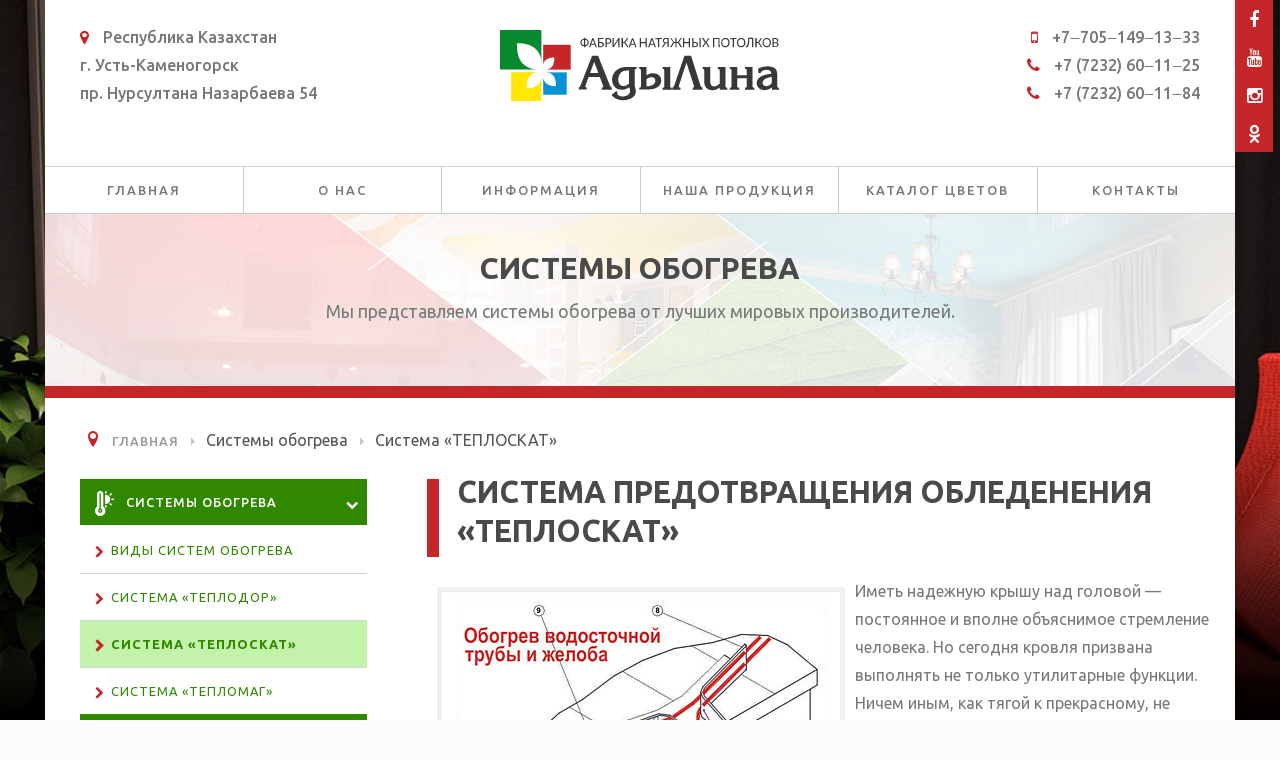

--- FILE ---
content_type: text/html; charset=utf-8
request_url: http://adilina.kz/sistemy-obogreva/teploskat
body_size: 11857
content:

 
<!DOCTYPE html>
<html xmlns="http://www.w3.org/1999/xhtml" xml:lang="ru-ru" lang="ru-ru" >
<head>
<base href="http://adilina.kz/sistemy-obogreva/teploskat" />
	<meta http-equiv="content-type" content="text/html; charset=utf-8" />
	<meta name="keywords" content="аделина, натяжные потолки, натяжные потолки цены, установка натяжных потолков, натяжные потолки купить, натяжные потолки усть каменогорск, натяжные потолки усть каменогорск цены, натяжные потолки усть каменогорск фото, натяжной потолок фото, натяжной потолок усть каменогорск, потолок натяжной, усть каменогорск натяжной потолок, дешевые натяжные потолки, натяжной потолок дешево, адылина натяжной потолок, адылина, адылина усть каменогорск, матовые натяжные потолки, купить натяжной потолок в усть каменогорске, потолок, подвесной потолок, потолок в усть каменогорске, фото натяжных потолков, теплые полы в усть каменогорске, купить теплые полы усть каменогорск, теплый пол усть каменогорск, навесной потолок усть каменогорск, матовый потолок усть каменогорск, глянцевый потолок усть каменогорск, двухуровневые натяжные потолки, тканевые натяжные потолки, монтаж натяжных потолков, натяжные потолки стоимость, натяжные потолки лучшие, цвета натяжных потолков, фирмы натяжные потолки, натяжные потолки недорого, недорогие натяжные потолки, дизайн натяжных потолков, натяжные потолки небо, натяжной потолок адылина, натяжной потолок в ванную, натяжной потолок в ванной, натяжной потолок на кухне, натяжной потолок в кухне, натяжные потолки небеса, натяжные потолки отзывы, двухуровневые натяжные потолки фото, светодиодные натяжные потолки, натяжные потолки в комнате, теплые полы, теплый пол адылина, полы, пленочный теплый пол" />
	<meta name="author" content="Super User" />
	<meta name="description" content="Закажите натяжной потолок прямо сейчас. Огромная цветовая гамма, большой выбор фактур, фотопечать, дизайнер. Самая опытная компания." />
	<meta name="generator" content="Joomla! - Open Source Content Management" />
	<title>Cистема «ТЕПЛОСКАТ»</title>
	<link href="/templates/j51_ashley/favicon.ico" rel="shortcut icon" type="image/vnd.microsoft.icon" />
	<link href="/plugins/system/jce/css/content.css?968168ed83907fa5ea93834bd120af8b" rel="stylesheet" type="text/css" />
	<link href="/templates/j51_ashley/css/bootstrap.css" rel="stylesheet" type="text/css" />
	<link href="/templates/j51_ashley/css/typo.css" rel="stylesheet" type="text/css" />
	<link href="/templates/j51_ashley/css/jstuff.css" rel="stylesheet" type="text/css" />
	<link href="/templates/j51_ashley/css/animate.css" rel="stylesheet" type="text/css" />
	<link href="/templates/j51_ashley/css/vegas.css" rel="stylesheet" type="text/css" />
	<link href="/templates/j51_ashley/css/font-awesome.css" rel="stylesheet" type="text/css" />
	<link href="/templates/j51_ashley/css/nexus.css" rel="stylesheet" type="text/css" />
	<style type="text/css">
#scrollToTop {
	cursor: pointer;
	font-size: 0.9em;
	position: fixed;
	text-align: center;
	z-index: 9999;
	-webkit-transition: background-color 0.2s ease-in-out;
	-moz-transition: background-color 0.2s ease-in-out;
	-ms-transition: background-color 0.2s ease-in-out;
	-o-transition: background-color 0.2s ease-in-out;
	transition: background-color 0.2s ease-in-out;

	background: #c42629;
	color: #ffffff;
	border-radius: 3px;
	padding-left: 10px;
	padding-right: 10px;
	padding-top: 10px;
	padding-bottom: 10px;
	right: 20px; bottom: 50px;
}

#scrollToTop:hover {
	background: #c42629;
	color: #ffffff;
}

#scrollToTop > img {
	display: block;
	margin: 0 auto;
}
	</style>
	<script src="/media/jui/js/jquery.min.js?968168ed83907fa5ea93834bd120af8b" type="text/javascript"></script>
	<script src="/media/jui/js/jquery-noconflict.js?968168ed83907fa5ea93834bd120af8b" type="text/javascript"></script>
	<script src="/media/jui/js/jquery-migrate.min.js?968168ed83907fa5ea93834bd120af8b" type="text/javascript"></script>
	<script src="/media/plg_system_sl_scrolltotop/js/scrolltotop_jq.js" type="text/javascript"></script>
	<script src="/media/system/js/caption.js?968168ed83907fa5ea93834bd120af8b" type="text/javascript"></script>
	<script src="/media/jui/js/bootstrap.min.js?968168ed83907fa5ea93834bd120af8b" type="text/javascript"></script>
	<script src="/templates/j51_ashley/js/modernizr.custom.js" type="text/javascript"></script>
	<script type="text/javascript">
jQuery(document).ready(function() {
	jQuery(document.body).SLScrollToTop({
		'image':		'/images/ico/up.png',
		'text':			'',
		'title':		'',
		'className':	'scrollToTop',
		'duration':		500
	});
});jQuery(window).on('load',  function() {
				new JCaption('img.caption');
			});
	</script>


 
<link rel="stylesheet" type="text/css" href="//fonts.googleapis.com/css?family=Ubuntu:400,500,700&subset=cyrillic" /> <meta name="viewport" content="width=device-width, initial-scale=1, maximum-scale=1"/>
<link rel="stylesheet" href="/templates/j51_ashley/css/responsive.css" type="text/css" />
<style type="text/css">
@media only screen and (max-width: 1140px) {
	.wrapper960 {
		width:100% !important;
	}
	#container_footermenu {
		padding: 20px;
	}
}
@media only screen and (max-width: 1120px) {
	.hornav {display:none !important;}
	.slicknav_menu {display:block;}
}
</style>
<style type="text/css">
body, input, button, select, textarea, pre {font-family:Ubuntu }
h1{font-family:Ubuntu }
h2{font-family:Ubuntu }
.module h3, .module_menu h3{font-family:Ubuntu; }
h4{font-family:Ubuntu }
.hornav{font-family:Ubuntu }
h1.logo-text a{font-family: }
.logo a {left:0px}
.logo a {top:0px}
body, pre {font-size: 16px}
body, pre {color:#767b77;}
h1, h1 a {color: #4a4a4a ; }
h2, h2 a:link, h2 a:visited {color: #4a4a4a ; }
.module h3, .module_menu h3, h3 {color: #4a4a4a }
h4, h4 a {color: #4a4a4a ; }
a, span.highlight {color: #308700 }
hr:before {color: #308700 !important;}
.btn, .button, .label-info[href], .badge-info[href] {
	background: #308700;
	color: #fff;
}
.btn:hover, .button:hover {
	background: #308700;
}
h1.logo-text a {
	color: #8b8b8c;
}
p.site-slogan {color: #767676 }
.hornav ul li a  {color: #787878 }
.hornav > ul > li.current, .hornav > ul > li.active, .hornav > ul > li.parent-hover, .hornav > ul > li:hover {background-color: #308700 }
.hornav ul ul {background-color: #ffffff; }
.sidecol_a {width: 30%; }
.sidecol_b {width: 30%; }
.maincontent {padding: 0px 35px 30px;}
.sidecol_block .module:first-of-type .module_surround {padding-top: 0;}
.maincontent {padding: 25px;}
.sidecol_block .module:first-of-type .module_surround {padding-top: 15px;}

#content_remainder {width:70% }

  
	.sidecol_a {float:left; }
	.sidecol_b {float:right; }
	#content_remainder {float:left;}

.backgrounds .sidecol_a , .backgrounds .sidecol_b, .sidecol_a, .sidecol_b {
	background-color: ;
}
.social-OK:hover {
	background-color: #ee8208;
}
/* Social Icons Colour */
#socialmedia ul li a [class^="fa-"]::before, #socialmedia ul li a [class*=" fa-"]::before {color: #ffffff}

/* Wrapper Width */
.wrapper960, .backgrounds .content_background {width: 1120px;}

@media only screen and (min-width: 1200px) {
.wrapper960, .backgrounds .content_background {width: 1110px;}
}
@media only screen and (min-width: 1280px) {
.wrapper960, .backgrounds .content_background {width: 1190px;}
}
@media only screen and (min-width: 1540px) {
.wrapper960, .backgrounds .content_background {width: 1450px;}
}

/* Body Background Color */
body {background-color: #fbfbfb}

/* Header */
#container_header {
	background-color: rgba(255, 255, 255, 1);
}
.slicknav_menu {background:#308700}
.slicknav_btn {background:rgba(0,0,0,0.35)}
#container_slideshow, .layerslideshow .info div {	
	background-color: rgba(247, 247, 247, 0.9);
}
.layerslideshow .info div {
	border: 4px solid rgba(0, 0, 0, 0.1);
}
#container_top1_modules {
	background-color: rgba(255,255,255, 1);
}
#container_top2_modules {
	background-color: #F7F7F7; 	
	border-top:12px solid #C42629;
}
#container_top3_modules {
	background-color: rgba(255,255,255, 1);
}
#container_main {
	background-color: rgba(255,255,255, 1 );
}
#container_bottom1_modules {
	background-color: #F7F7F7;
}
#container_bottom2_modules {
	background-color: rgba(255,255,255, 1 );
}
#base1_modules {background-color: rgba(34, 34, 34, 0.95);}
#base2_modules {background-color: #242424;}

/* Responsive Options */
										@media only screen and ( max-width: 767px ) {
	.showcase {display:inline;}
	.mobile_showcase {display:none;}
	}
	/* Custom Reponsive CSS */
   
   
 /* Module Container Padding */






/* Header-# Adjustment */
/*--Load Custom Css Styling--*/
</style>

<!-- Modernizr-->
<!-- Animate on Scroll-->
<script type="text/javascript" src="/templates/j51_ashley/js/jquery.visible.js" charset="utf-8"></script>


<!-- Hornav Responsive Menu -->
<script type="text/javascript" src="/templates/j51_ashley/js/responsive-nav/responsive-nav.js" charset="utf-8"></script>

<!-- Vegas Background Slideshow -->
<script type="text/javascript" src="/templates/j51_ashley/js/jquery.vegas.js" charset="utf-8"></script>
<script type="text/javascript">
(function($) {"use strict";
    $(document).ready(function() {
        $('body').vegas({
            delay: 9000,
            timer: false,
            // overlay: "/templates/j51_ashley/images/overlays/01.png",
            slides: [
                                { src: '/images/bg/bg_1.jpg'},
                        ]
        });
    });
})(jQuery);
</script>

<!-- Load scripts.js -->
<script type="text/javascript" src="/templates/j51_ashley/js/scripts.js" charset="utf-8"></script>
<script type="text/javascript" src="/templates/j51_ashley/js/menu.js" charset="utf-8"></script>
<!-- <link rel="stylesheet" href="http://basehold.it/27"> -->

<script src="https://maps.api.2gis.ru/2.0/loader.js?pkg=full"></script>
</head>
<body class=""> 
	<div id="content" class="wrapper960">

	<div id="container_header" class="j51container">
		<div id="header">
			
<div id="logo">
  <div class="logo_container">    
  <div class="logo"> <a href="/" title="">
                <img class="logo-image" src="/templates/j51_ashley/images/logo.svg" alt="Logo" />
            </a> </div>
  </div>
    <div class="header-1">
      

<div class="custom"  >
	<p><i class="fa fa-map-marker"></i> Республика Казахстан<br /> г. Усть-Каменогорск<br /> пр. Нурсултана Назарбаева 54</p></div>

  </div>
      <div class="header-2">
      

<div class="custom"  >
	<p><i class="fa fa-mobile"></i> <a href="tel:+77051491333">+7‒705‒149‒13‒33</a><br /><i class="fa fa-phone"></i> <a href="tel:+77232601125">+7 (7232) 60‒11‒25</a><br /><i class="fa fa-phone"></i> <a href="tel:+77232601184">+7 (7232) 60‒11‒84</a></p></div>

  </div>
  </div>     			
    <div class="hornavmenu">
                            <div class="hornav">
                    
<ul class="menu" id="moomenu">
<li class="item-101"><a href="/" >Главная</a></li><li class="item-111"><a href="/o-nas" >О нас</a></li><li class="item-112 deeper parent"><a href="/./galereya-rabot/prikhozhaya" >Информация</a><ul><li class="item-164 deeper parent"><a href="/./galereya-rabot/prikhozhaya" >Галерея работ</a><ul><li class="item-165"><a href="/./galereya-rabot/prikhozhaya" >Прихожая</a></li><li class="item-169"><a href="/./galereya-rabot/spal-nya" >Спальня</a></li><li class="item-170"><a href="/./galereya-rabot/sanuzel" >Санузел и ванная</a></li><li class="item-171"><a href="/./galereya-rabot/ofis" >Офис</a></li><li class="item-172"><a href="/./galereya-rabot/kukhnya" >Кухня</a></li><li class="item-173"><a href="/./galereya-rabot/detskaya" >Детская</a></li><li class="item-174"><a href="/./galereya-rabot/gostinaya" >Гостиная</a></li><li class="item-175"><a href="/./galereya-rabot/bassejn" >Бассейн</a></li><li class="item-176"><a href="/./galereya-rabot/fotopechat" >Фотопечать</a></li></ul></li><li class="item-166 deeper parent"><a href="/./faktury/glyantsevye" >Фактуры</a><ul><li class="item-177"><a href="/./faktury/glyantsevye" >Глянцевые</a></li><li class="item-178"><a href="/./faktury/matovye" >Матовые</a></li><li class="item-179"><a href="/./faktury/satinovye" >Сатиновые</a></li></ul></li><li class="item-167 deeper parent"><a href="/./tipy-potolkov/odnourovnevye" >Типы потолков</a><ul><li class="item-180"><a href="/./tipy-potolkov/odnourovnevye" >Одноуровневые</a></li><li class="item-181"><a href="/./tipy-potolkov/mnogourovnevye" >Многоуровневые</a></li><li class="item-182"><a href="/./tipy-potolkov/besshovnye" >Бесшовные</a></li><li class="item-183"><a href="/./tipy-potolkov/zvezdnoe-nebo" >Звездное небо</a></li><li class="item-184"><a href="/./tipy-potolkov/ekonom-klass" >Эконом класс</a></li></ul></li><li class="item-168 deeper parent"><a href="/./tsveta-potolkov/ottenki-belogo" >Цвета потолков</a><ul><li class="item-185"><a href="/./tsveta-potolkov/ottenki-belogo" >Оттенки белого</a></li><li class="item-186"><a href="/./tsveta-potolkov/chernye" >Черные</a></li><li class="item-187"><a href="/./tsveta-potolkov/dvukhtsvetnye" >Двухцветные</a></li><li class="item-188"><a href="/./tsveta-potolkov/tsvetnye" >Цветные</a></li><li class="item-189"><a href="/./tsveta-potolkov/korichnevye" >Коричневые</a></li></ul></li></ul></li><li class="item-113 deeper parent"><a href="/./natyazhnye-potolki/vidy-potolkov" >Наша продукция</a><ul><li class="item-190 deeper parent"><a href="/./natyazhnye-potolki/vidy-potolkov" >Натяжные потолки</a><ul><li class="item-195"><a href="/./natyazhnye-potolki/vidy-potolkov" >Виды потолков</a></li><li class="item-196"><a href="/./natyazhnye-potolki/ustrojstvo" >Устройство и монтаж</a></li><li class="item-197"><a href="/./natyazhnye-potolki/garantii" >Гарантии и сертификаты</a></li><li class="item-198"><a href="/./natyazhnye-potolki/dostoinstva" >Достоинства и недостатки</a></li></ul></li><li class="item-191 deeper parent"><a href="/./teplye-poly/teplye-poly" >Теплые полы</a><ul><li class="item-199"><a href="/./teplye-poly/teplye-poly" >Теплые полы</a></li><li class="item-200"><a href="/./teplye-poly/plenochnyj-pol" >Пленочный теплый пол</a></li></ul></li><li class="item-192 deeper parent"><a href="/./sistemy-obogreva/sistemy-obogreva" >Системы обогрева</a><ul><li class="item-201"><a href="/./sistemy-obogreva/sistemy-obogreva" >Виды систем обогрева</a></li><li class="item-202"><a href="/./sistemy-obogreva/teplodor" >Cистема «ТЕПЛОДОР»</a></li><li class="item-203"><a href="/./sistemy-obogreva/teploskat" >Cистема «ТЕПЛОСКАТ»</a></li><li class="item-204"><a href="/./sistemy-obogreva/teplomag" >Система «ТЕПЛОМАГ»</a></li></ul></li><li class="item-193"><a href="/./svetyashchiesya-kamni/svetyashchiesya-kamni" >Светящиеся камни</a></li><li class="item-194"><a href="/./svetotekhnika/svetil-niki" >Светотехника</a></li></ul></li><li class="item-114"><a href="/katalog-tsvetov" >Каталог цветов</a></li><li class="item-115"><a href="/kontakty" >Контакты</a></li></ul>

                </div>
                </div>
    <div class="clear"></div>




				<div id="socialmedia">   
            <ul id="navigation">
                   
                 
                                    <li class="social-facebook"><a href="https://www.facebook.com/ukapotolkiadylina/" target="_blank" title="Facebook"><i class="fa fa-facebook"></i></a></li>
                 
                 
                                    <li class="social-youtube"><a href="https://www.youtube.com/channel/UCmj3G32-6St26RqbmGFv6Xg" target="_blank" title="Youtube"><i class="fa fa-youtube"></i></a></li>
                 
                 
                                    <li class="social-instagram"><a href="https://www.instagram.com/potolki_uka_adylina/" target="_blank" title="Instagram"><i class="fa fa-instagram"></i></a></li>
                 
                 
                 
                 
                 
                 
                 
                 
                 
                 

                                    <li class="social-OK">
                        <a href="https://ok.ru/profile/572450845671" target="_blank" title="OK">
                            <i class="fa fa-odnoklassniki"></i>
                        </a>
                    </li>
                

            </ul>
        </div>  		</div>	
	</div>
		<div id="container_slideshow" class="j51container">
	
<div id ="slideshow" class="block_holder">

						<div class="showcase">
					<div class="showcase_padding">
						
		<div class="module ">
			<div class="module_surround">
								<div class="module_content">
				

<div class="custom"  >
	<div class="row-fluid about center">
<div class="span12">
<h1>Системы обогрева</h1>
<h5>Мы представляем системы обогрева от лучших мировых производителей.</h5>
</div>
</div></div>
				</div> 
			</div>
		</div>
	
					</div>
				</div>
	
				<div class ="mobile_showcase">	
					<div class="showcase_padding">			
										</div>
				</div>

				

<div class="clear"></div>
</div>
	</div>
	
	
	

	
        <div id="container_top3_modules" class="j51container">
	

    <div id="top3_modules" class="block_holder">

        
    
    </div>



<div id="breadcrumb">
    
		<div class="module ">
			<div class="module_surround">
								<div class="module_content">
				<div aria-label="Breadcrumbs" role="navigation">
	<ul itemscope itemtype="https://schema.org/BreadcrumbList" class="breadcrumb">
					<li class="active">
				<span class="divider icon-location"></span>
			</li>
		
						<li itemprop="itemListElement" itemscope itemtype="https://schema.org/ListItem">
											<a itemprop="item" href="/" class="pathway"><span itemprop="name">Главная</span></a>
					
											<span class="divider">
							<img src="/templates/j51_ashley/images/system/arrow.png" alt="" />						</span>
										<meta itemprop="position" content="1">
				</li>
							<li itemprop="itemListElement" itemscope itemtype="https://schema.org/ListItem">
											<span itemprop="name">
							Системы обогрева						</span>
					
											<span class="divider">
							<img src="/templates/j51_ashley/images/system/arrow.png" alt="" />						</span>
										<meta itemprop="position" content="2">
				</li>
							<li itemprop="itemListElement" itemscope itemtype="https://schema.org/ListItem" class="active">
					<span itemprop="name">
						Cистема «ТЕПЛОСКАТ»					</span>
					<meta itemprop="position" content="3">
				</li>
				</ul>
</div>
				</div> 
			</div>
		</div>
	
    <div class="clear"></div>
</div>
	</div>
	
	<div id="container_main" class="j51container">
	

<!--Setting up Layout for MainContent and Side Columns. Check to see if modules are enabled or disabled in the sidecolumns-->

<div id ="main" class="block_holder">

<!--Sidecol & content background -->  
    <div class="backgrounds">
                   <div class="sidecol_a">
            </div>
         

        
        <div class="content_remainder"></div>
    </div>
<!--End Sidecol & content background -->  

<!--Side Columns Layout-->                          
    <div id="sidecol_a" class="side_margins sidecol_a">
        <div class="sidecol_block">
            
		<div class="module ">
			<div class="module_surround">
								<div class="module_content">
				
<ul class="menu vmenu2">
<li class="item-147 active deeper parent"><a href="/" ><img src="/images/ico/system_warm.png" alt="Системы обогрева" /><span class="image-title">Системы обогрева</span> </a><ul><li class="item-160"><a href="/sistemy-obogreva/sistemy-obogreva" >Виды систем обогрева</a></li><li class="item-161"><a href="/sistemy-obogreva/teplodor" >Cистема «ТЕПЛОДОР»</a></li><li class="item-162 current active"><a href="/sistemy-obogreva/teploskat" >Cистема «ТЕПЛОСКАТ»</a></li><li class="item-163"><a href="/sistemy-obogreva/teplomag" >Система «ТЕПЛОМАГ»</a></li></ul></li><li class="item-148 deeper parent"><a href="/" ><img src="/images/ico/tepl_pol.png" alt="Теплые полы" /><span class="image-title">Теплые полы</span> </a><ul><li class="item-158"><a href="/teplye-poly/teplye-poly" >Теплые полы</a></li><li class="item-159"><a href="/teplye-poly/plenochnyj-pol" >Пленочный пол</a></li></ul></li><li class="item-149 deeper parent"><a href="/" ><img src="/images/ico/potolok.png" alt="Натяжные потолки" /><span class="image-title">Натяжные потолки</span> </a><ul><li class="item-154"><a href="/natyazhnye-potolki/vidy-potolkov" >Виды потолков</a></li><li class="item-155"><a href="/natyazhnye-potolki/ustrojstvo" >Устройство и монтаж</a></li><li class="item-156"><a href="/natyazhnye-potolki/garantii" >Гарантии и сертификаты</a></li><li class="item-157"><a href="/natyazhnye-potolki/dostoinstva" >Достоинства и недостатки</a></li></ul></li><li class="item-150 deeper parent"><a href="/" ><img src="/images/ico/stone.png" alt="Светящиеся камни" /><span class="image-title">Светящиеся камни</span> </a><ul><li class="item-153"><a href="/svetyashchiesya-kamni/svetyashchiesya-kamni" >Светящиеся камни</a></li></ul></li><li class="item-151 deeper parent"><a href="/" ><img src="/images/ico/lamp.png" alt="Светотехника" /><span class="image-title">Светотехника</span> </a><ul><li class="item-152"><a href="/svetotekhnika/svetil-niki" >Светильники</a></li></ul></li></ul>
				</div> 
			</div>
		</div>
	
        </div>
    </div>
       
    
<!--End Side Columns Layout-->

<!--Find Content width and show component area-->
<div id="content_remainder" class="side_margins content_remainder">

    <!--Modules ContentTop-->
        
        <!--End Modules ContentTop-->

        <div class="maincontent">
                <div class="message">
                                            <div id="system-message-container">
	</div>

                                    </div>
            <div class="item-page" itemscope itemtype="https://schema.org/Article">
	<meta itemprop="inLanguage" content="ru-RU" />
	
		
			<div class="page-header">
		<h2 itemprop="headline">
			Система предотвращения обледенения «ТЕПЛОСКАТ»   		</h2>
							</div>
					
		
	
	
		
								<div itemprop="articleBody">
		<p><img style="float: left;" src="/images/img_from_page/teploskat.jpg" alt="teploskat" />Иметь надежную крышу над головой — постоянное и вполне объяснимое стремление человека. Но сегодня кровля призвана выполнять не только утилитарные функции. Ничем иным, как тягой к прекрасному, не назовешь появившееся в последнее время бесконечное разнообразие форм и типов крыш. В основе современных проектных предложений порой лежат очень сложные конструктивные схемы. Подобные архитектурные разработки требуют для своей реализации широкого спектра высококачественных материалов и технических решений, позволяющих сделать крыши не только немалые средства на строительство крыши, домовладелец вправе надеяться, что ему не придется ремонтировать ее в течении многих лет. Однако надежды могут не оправдаться... Снег, скапливающийся на крышах с небольшим уклоном, в ендовах, на горизонтальных площадках, в карманах и др., подтаивает в более теплой центральной части кровли. Талая вода стекает к холодным свесам крыши, образуя наледи, ледяные валики в водостоках, а затем и сосульки. Положение осложняется, если здание имеет мансарду или если в чердачном помещении установлено нагревательное оборудование. Проветриваемыми чердаками обледенение не представляет столь серьезной проблемы.</p>
<p>Для предотвращения обледенения кровель и появления сосулек на крышах, фирма «АдыЛина» предлагает антиобледенительную система «ТЕПЛОСКАТ».</p>
<p>Антиобледенительную систему можно установить практически на любую крышу. Нагревательный кабель прокладывается в тех местах, где зимой происходит обледенение — по краю крыши, по линиям стыка плоскостей крыши (ендовам), вокруг мансардных окон, фонарей и других выступающих конструкций, а так же вдоль всей системы водостока — крепится в желобах и спускается в водосточную трубу по всей ее длине. Крыши, имеющие небольшой уклон, и плоские крыши требуют прокладки нагревательного кабеля по всей поверхности. Разработан особый способ крепления нагревательного кабеля без нарушения целостности кровли. Крепежные элементы подбираются в зависимости от пожеланий заказчика в соответствии с дизайном и конструктивными особенностями кровельной системы.</p>
<p>Система управления включает в себя датчики температуры и влажности, установленные на по-верхности кровли, а также аппаратуру, автоматически регулирующую работу кабеля на основе их показаний. Электроэнергия экономится за счет того, что нагрев включается только в определенном температурном диапазоне и при повышенной влажности — в периоды опасности образования наледи. В результате антиобледенительная система «ТЕПЛОСКАТ» практически постоянно работает поздней осенью и ранней весной, а зимой включается только на период оттепелей.</p>
<p>Распределительная система обеспечивает электропитание всех устройств, передачу данных от датчиков управляющей системе и передачу управляющих сигналов от нее нагревательному кабелю. Потери энергии в распределительной системе сведены к минимуму.</p>
<p>Необходимый уровень эффективности и безопасности работы антиобледенительных систем обеспечивается строгим соблюдением требований ко всем элементам системы, и прежде всего к нагревательным кабелям. Во первых они должны иметь прочную оболочку, устойчивую к механическим повреждениям, атмосферным осадкам, температурным перепадам в диапазоне от -40 до +90 градусов Цельсия и воздействию солнечных лучей. Во вторых, как все токопроводящие устройства, элементы системы должны соответствовать требованиям «Правил устройства электроустановок» (ПУЭ). Это касается, в частности, величины электрического сопротивления изоляции нагревательных и распределительных кабелей и необходимости их экранирования. В соответствии с этими требованиями все кабели системы «ТЕПЛОСКАТ» имеют двойную изоляцию и металлический экран.</p>
<p><strong>В зависимости от конкретных условий в системе используется определенный тип нагревательного кабеля:</strong></p>
<ul>
<li>Двужильные и одножильные резистивные бронированные кабели характеризуются наиболее доступной ценой и высокой прочностью, и используются для обогрева плоских крыш, бетонных водоотводных лотков и водосточных труб, в которые могут спускаться без дополнительных поддерживающих тросов.</li>
<li>Саморегулирующиеся кабели («самреги»), у которых источником тепла служит пластиковая матрица, расположенная между двумя токопроводящими жилами кабеля. Причем тепловыделение каждого участка матрицы зависит от фактических потерь тепла. Таким образом, максимум выделения тепла приходится на наиболее холодные участки обогреваемой поверхности. Плоское сечение «самрегов» обеспечивает хороший контакт с поверхностью, что также уменьшает нерациональное расходование тепла. Такие кабели стоят в несколько раз дороже резистивных, но окупают первоначальные расходы в процессе эксплуатации за счет экономии электроэнергии.</li>
<li>Бронированный двужильный кабель ТСБ. Этот кабель обладает повышенной механической прочностью и стойкостью к воздействию окружающей среды. Он способен обеспечить тепловыделение до 30 Вт/м, и, кроме того, безгалогенные изоляционные материалы, применяемые при его изготовлении, обладают высокой пожаропрочностью, что позволяет использовать кабель ТСБ на объектах с по-вышенными требованиями к пожаробезопасное.</li>
</ul>
<p>Затраты на установку и эксплуатацию антиобледенительной системы с лихвой окупятся увеличением срока службы кровли, снижением ремонтных расходов и, главное, гарантией безопасности людей.</p>
<p><strong>Система «Теплоскат» успешно применяется в строительстве современных комплексов и реконструкции старых зданий во многих странах СНГ. В том числе в Казахстане система установлены и успешно работают.</strong></p> 	</div>

	
							</div>
 <div class="clear"></div>
        </div>

    <!--Modules ContentBottom-->
                        
        <!--End Modules ContentBottom-->

</div>
<div class="clear"></div>
<!--End Content width and show component area-->
           
            

</div>
<div class="clear"></div>	</div>

	
		
	</div>
	<div class="clearfix"></div>

	
<div id="container_base" class="j51container">
	<div class="wrapper960">
		<div id ="base1_modules" class="block_holder">
											
				
		</div>
		<div id ="base2_modules" class="block_holder">
						
							<div id="wrapper_base-2" class="block_holder_margin">
				 
				<div class="base-2" style="width:20%;">
		<div class="module ">
			<div class="module_surround">
													<div class="module_header">
					<h3 class="">Меню </h3>
					<span class="hairline"></span>
				</div>
								<div class="module_content">
				

<div class="custom"  >
	<ul class="latestnews mod-list">
<li><a href="/./"><span>Главная</span></a></li>
<li><a href="/./o-nas">О Нас</a></li>
<li><a href="/./kontakty">Контакты</a></li>
</ul></div>
				</div> 
			</div>
		</div>
	</div>								<div class="base-2" style="width:20%;">
		<div class="module ">
			<div class="module_surround">
													<div class="module_header">
					<h3 class="">Продукция </h3>
					<span class="hairline"></span>
				</div>
								<div class="module_content">
				

<div class="custom"  >
	<ul class="latestnews mod-list">
<li><a href="/./sistemy-obogreva/teplodor">Cистема «ТЕПЛОДОР»</a></li>
<li><a href="/./sistemy-obogreva/teploskat">Cистема «ТЕПЛОСКАТ»</a></li>
<li><a href="/./sistemy-obogreva/teplomag">Система «ТЕПЛОМАГ»</a></li>
</ul></div>
				</div> 
			</div>
		</div>
	</div>								<div class="base-2" style="width:20%;">
		<div class="module ">
			<div class="module_surround">
													<div class="module_header">
					<h3 class="">Информация </h3>
					<span class="hairline"></span>
				</div>
								<div class="module_content">
				

<div class="custom"  >
	<ul class="latestnews mod-list">
<li><a href="/./natyazhnye-potolki/ustrojstvo">Монтаж потолка</a></li>
<li><a href="/./natyazhnye-potolki/garantii">Гарантии и сертификаты</a></li>
<li><a href="/./natyazhnye-potolki/dostoinstva">Достоинства и недостатки</a></li>
</ul></div>
				</div> 
			</div>
		</div>
	</div>								<div class="base-2" style="width:20%;">
		<div class="module ">
			<div class="module_surround">
													<div class="module_header">
					<h3 class="">Адрес </h3>
					<span class="hairline"></span>
				</div>
								<div class="module_content">
				

<div class="custom"  >
	<p><i class="fa fa-map-marker"></i> Республика Казахстан<br /> г. Усть-Каменогорск<br /> пр. Нурсултана Назарбаева 54</p></div>
				</div> 
			</div>
		</div>
	</div>								<div class="base-2" style="width:20%;">
		<div class="module ">
			<div class="module_surround">
													<div class="module_header">
					<h3 class="">Контакты </h3>
					<span class="hairline"></span>
				</div>
								<div class="module_content">
				

<div class="custom"  >
	<p><i class="fa fa-mobile"></i> <a href="tel:+77051491333">+7‒705‒149‒13‒33</a><br /><i class="fa fa-phone"></i> <a href="tel:+77232601125">+7 (7232) 60‒11‒25</a><br /> <i class="fa fa-phone"></i> <a href="tel:+77232601184">+7 (7232) 60‒11‒84</a></p>
<p><i class="fa fa-envelope"></i> <a href="mailto:y-kam@yandex.ru">y-kam@yandex.ru</a><br /> <i class="fa fa-envelope"></i> <a href="mailto:adylina888@mail.ru">adylina888@mail.ru</a></p></div>
				</div> 
			</div>
		</div>
	</div>								<div class="clear"></div>
		    </div>		
		    							
		
				
		</div>
	</div>
</div>

<div id="container_footermenu" class="j51container">
	<div class="wrapper960">
			<div id="footermenu">
			
			<div class="clear"></div>
		</div>
			<div id="copyright">
			<p><p>Copyright © 1999 - 2020&nbsp;&nbsp;<a href="/./">АдыЛина - Фабрика Натяжных Потолков</a></p></p>
		</div>
		<div class="clear"></div>
	</div>
</div>


	

<!-- Stellar -->
<script type="text/javascript" src="/templates/j51_ashley/js/jquery.stellar.js" charset="utf-8"></script>
<script type="text/javascript">
	if (Modernizr.touch) {   
    } else {   
        jQuery(window).stellar({
		horizontalScrolling: false
	}); 
}  
</script>

<script type="text/javascript" src="/templates/j51_ashley/js/map.js" charset="utf-8"></script>
<!-- BEGIN JIVOSITE CODE {literal} -->
<script type='text/javascript'>
(function(){ var widget_id = 'H2LeCkbSS8';
var s = document.createElement('script'); s.type = 'text/javascript'; s.async = true; s.src = '//code.jivosite.com/script/widget/'+widget_id; var ss = document.getElementsByTagName('script')[0]; ss.parentNode.insertBefore(s, ss);})();</script>
<!-- {/literal} END JIVOSITE CODE -->
<!-- Yandex.Metrika counter -->
<script type="text/javascript">
(function (d, w, c) {
    (w[c] = w[c] || []).push(function() {
        try {
            w.yaCounter24540467 = new Ya.Metrika({id:24540467,
                    webvisor:true,
                    clickmap:true,
                    trackLinks:true,
                    accurateTrackBounce:true});
        } catch(e) { }
    });

    var n = d.getElementsByTagName("script")[0],
        s = d.createElement("script"),
        f = function () { n.parentNode.insertBefore(s, n); };
    s.type = "text/javascript";
    s.async = true;
    s.src = (d.location.protocol == "https:" ? "https:" : "http:") + "//mc.yandex.ru/metrika/watch.js";

    if (w.opera == "[object Opera]") {
        d.addEventListener("DOMContentLoaded", f, false);
    } else { f(); }
})(document, window, "yandex_metrika_callbacks");
</script>
<noscript><div><img src="//mc.yandex.ru/watch/24540467" style="position:absolute; left:-9999px;" alt="" /></div></noscript>
<!-- /Yandex.Metrika counter -->
</body> 
</html>

--- FILE ---
content_type: text/css
request_url: http://adilina.kz/templates/j51_ashley/css/vegas.css
body_size: 1413
content:
.vegas-wrapper,
.vegas-overlay,
.vegas-timer,
.vegas-slide,
.vegas-slide-inner {
    position: absolute;
    top: 0;
    left: 0;
    bottom: 0;
    right: 0;
    overflow: hidden;
    border: none;
    padding: 0;
    margin: 0;
}

.vegas-overlay {
    opacity: .5;
    background: transparent url(overlays/02.png) center center repeat;
}

.vegas-timer {
    top: auto;
    bottom: 0;
    height: 2px;
}
    .vegas-timer-progress {
        width: 0%;
        height: 100%;
        background: white;
        transition: width ease-out;
    }
        .vegas-timer-running .vegas-timer-progress {
            width: 100%;
        }

.vegas-slide,
.vegas-slide-inner {
    margin: 0;
    padding: 0;
    background: transparent center center no-repeat;
    transform: translateZ(0);
}

body .vegas-container {
    overflow: hidden !important;
    position: relative;
}
    
.vegas-video {
    min-width: 100%; 
    min-height: 100%;
    width: auto; 
    height: auto;
}

body.vegas-container {
    overflow: auto;
    position: static;
    z-index: -2;
}
    body.vegas-container > .vegas-timer,
    body.vegas-container > .vegas-overlay,
    body.vegas-container > .vegas-slide {
        position: fixed;
        z-index: -1;
    }

    /* Target Safari IOS7+ in order to add 76px */
    _::full-page-media, _:future, 
    :root body.vegas-container > .vegas-slide,
    :root body.vegas-container > .vegas-overlay {
        bottom: -76px;
    }

/*************************
    Transitions
 *************************/

/* fade */
.vegas-transition-fade,
.vegas-transition-fade2 {
    opacity: 0;
}

.vegas-transition-fade-in,
.vegas-transition-fade2-in {
    opacity: 1;
}

.vegas-transition-fade2-out {
    opacity: 0;
}

/* blur */
.vegas-transition-blur,
.vegas-transition-blur2 {
    opacity: 0;
    filter: blur(32px);
}

.vegas-transition-blur-in,
.vegas-transition-blur2-in {
    opacity: 1;
    filter: blur(0px);
}

.vegas-transition-blur2-out {
    opacity: 0;
}

/* flash */
.vegas-transition-flash,
.vegas-transition-flash2 {
    opacity: 0;
    filter: brightness(25);
}

.vegas-transition-flash-in,
.vegas-transition-flash2-in {
    opacity: 1;
    filter: brightness(1);
}

.vegas-transition-flash2-out {
    opacity: 0;
    filter: brightness(25);
}

/* negative */
.vegas-transition-negative,
.vegas-transition-negative2 {
    opacity: 0;
    filter: invert(100%);
}

.vegas-transition-negative-in,
.vegas-transition-negative2-in {
    opacity: 1;
    filter: invert(0);
}

.vegas-transition-negative2-out {
    opacity: 0;
    filter: invert(100%);
}

/* burn */
.vegas-transition-burn,
.vegas-transition-burn2 {
    opacity: 0;
    filter: contrast(1000%) saturate(1000%);
}

.vegas-transition-burn-in,
.vegas-transition-burn2-in {
    opacity: 1;
    filter: contrast(100%) saturate(100%);
}

.vegas-transition-burn2-out {
    opacity: 0;
    filter: contrast(1000%) saturate(1000%);
}

/* slideLeft */
.vegas-transition-slideLeft,
.vegas-transition-slideLeft2 {
    transform: translateX(100%);
}

.vegas-transition-slideLeft-in,
.vegas-transition-slideLeft2-in {
    transform: translateX(0%); 
}

.vegas-transition-slideLeft2-out {
    transform: translateX(-100%);
}

/* slideRight */
.vegas-transition-slideRight,
.vegas-transition-slideRight2 {
    transform: translateX(-100%);
}

.vegas-transition-slideRight-in,
.vegas-transition-slideRight2-in {
    transform: translateX(0%); 
}

.vegas-transition-slideRight2-out {
    transform: translateX(100%);
}

/* slideUp */
.vegas-transition-slideUp,
.vegas-transition-slideUp2 {
    transform: translateY(100%);
}

.vegas-transition-slideUp-in,
.vegas-transition-slideUp2-in {
    transform: translateY(0%); 
}

.vegas-transition-slideUp2-out {
    transform: translateY(-100%);
}

/* slideDown */
.vegas-transition-slideDown,
.vegas-transition-slideDown2 {
    transform: translateY(-100%);
}

.vegas-transition-slideDown-in,
.vegas-transition-slideDown2-in {
    transform: translateY(0%); 
}

.vegas-transition-slideDown2-out {
    transform: translateY(100%);
}

/* zoomIn */
.vegas-transition-zoomIn,
.vegas-transition-zoomIn2 {
    transform: scale(0);
    opacity: 0;
}

.vegas-transition-zoomIn-in,
.vegas-transition-zoomIn2-in {
    transform: scale(1);
    opacity: 1;
}

.vegas-transition-zoomIn2-out {
    transform: scale(2);
    opacity: 0;
}

/* zoomOut */
.vegas-transition-zoomOut,
.vegas-transition-zoomOut2 {
    transform: scale(2);
    opacity: 0;
}

.vegas-transition-zoomOut-in,
.vegas-transition-zoomOut2-in {
    transform: scale(1);
    opacity: 1;
}

.vegas-transition-zoomOut2-out {
    transform: scale(0);
    opacity: 0;
}

/* swirlLeft */
.vegas-transition-swirlLeft,
.vegas-transition-swirlLeft2 {
    transform: scale(2) rotate(35deg);
    opacity: 0;
}

.vegas-transition-swirlLeft-in,
.vegas-transition-swirlLeft2-in {
    transform: scale(1) rotate(0deg); 
    opacity: 1;
}

.vegas-transition-swirlLeft2-out {
    transform: scale(2) rotate(-35deg);
    opacity: 0;
}

/* swirlRight */
.vegas-transition-swirlRight,
.vegas-transition-swirlRight2 {
    transform: scale(2) rotate(-35deg);
    opacity: 0;
}

.vegas-transition-swirlRight-in,
.vegas-transition-swirlRight2-in {
    transform: scale(1) rotate(0deg);
    opacity: 1;
}

.vegas-transition-swirlRight2-out {
    transform: scale(2) rotate(35deg);
    opacity: 0;
}

/*************************
    Animations
 *************************/

.vegas-animation-kenburns {
    animation: kenburns ease-out;
}
@keyframes kenburns {
    0% {
        transform: scale(1.5);
    }
    100% {
        transform: scale(1);
    }
}

.vegas-animation-kenburnsUp {
    animation: kenburnsUp ease-out;
}
@keyframes kenburnsUp {
    0% {
        transform: scale(1.5) translate(0, 10%);
    }
    100% {
        transform: scale(1) translate(0, 0);
    }
}

.vegas-animation-kenburnsDown {
    animation: kenburnsDown ease-out;
}
@keyframes kenburnsDown {
    0% {
        transform: scale(1.5) translate(0, -10%);
    }
    100% {
        transform: scale(1) translate(0, 0);
    }
}

.vegas-animation-kenburnsLeft {
    animation: kenburnsLeft ease-out;
}
@keyframes kenburnsLeft {
    0% {
        transform: scale(1.5) translate(10%, 0);
    }
    100% {
        transform: scale(1) translate(0, 0);
    }
}

.vegas-animation-kenburnsRight {
    animation: kenburnsRight ease-out;
}
@keyframes kenburnsRight {
    0% {
        transform: scale(1.5) translate(-10%, 0);
    }
    100% {
        transform: scale(1) translate(0, 0);
    }
}

.vegas-animation-kenburnsUpLeft {
    animation: kenburnsUpLeft ease-out;
}
@keyframes kenburnsUpLeft {
    0% {
        transform: scale(1.5) translate(10%, 10%);
    }
    100% {
        transform: scale(1) translate(0, 0);
    }
}

.vegas-animation-kenburnsUpRight {
    animation: kenburnsUpRight ease-out;
}
@keyframes kenburnsUpRight {
    0% {
        transform: scale(1.5) translate(-10%, 10%);
    }
    100% {
        transform: scale(1) translate(0, 0);
    }
}

.vegas-animation-kenburnsDownLeft {
    animation: kenburnsDownLeft ease-out;
}
@keyframes kenburnsDownLeft {
    0% {
        transform: scale(1.5) translate(10%, -10%);
    }
    100% {
        transform: scale(1) translate(0, 0);
    }
}

.vegas-animation-kenburnsDownRight {
    animation: kenburnsDownRight ease-out;
}
@keyframes kenburnsDownRight {
    0% {
        transform: scale(1.5) translate(-10%, -10%);
    }
    100% {
        transform: scale(1) translate(0, 0);
    }
}

--- FILE ---
content_type: text/css
request_url: http://adilina.kz/templates/j51_ashley/css/nexus.css
body_size: 10986
content:
/*-----------------------------------------------------------------------------------*/
/* Basic */
/*-----------------------------------------------------------------------------------*/
html {
  overflow-y: scroll;
}
body {
  padding: 0;
  margin: 0;
}
.top-spacer .wrapper960 {
  height: 60px;
}
.red {
	color:#C42629;
}
#body_bg {
  background-attachment: scroll;
  position: relative;
  background-position: center center;
  -webkit-background-size: cover !important;
  -moz-background-size: cover !important;
  -o-background-size: cover !important;
  background-size: cover !important;
}
#content {
  position: relative;
  display: block;
  box-shadow: 0 0 10px 0 rgba(0, 0, 0, 0.2);
}
#header_bg,
#container_top1_modules,
#container_top2_modules,
#container_top3_modules,
#container_bottom1_modules,
#container_bottom2_modules {
  background-position: 50% 0%;
  background-attachment: scroll;
  background-repeat: no-repeat;
  -webkit-background-size: cover !important;
  -moz-background-size: cover !important;
  -o-background-size: cover !important;
  background-size: cover !important;
}
#container_top1_modules,
#container_top2_modules,
#container_top3_modules,
#container_main,
#container_bottom1_modules,
#container_bottom2_modules,
#container_base,
#container_copyright {
  position: relative;
  -webkit-font-smoothing: antialiased;
}
.bold {
	font-weight:bold;
}
.block_holder {
  padding: 0px 15px;
}
.top-1,
.top-2,
.top-3,
.contenttop,
.contentbottom,
.bottom-1,
.bottom-2,
.base-1,
.base-2 {
  float: left;
}
.j51container {
  width: 100%;
}
.wrapper960 {
  margin: 0 auto;
}
.clear {
  clear: both;
}
/*-----------------------------------------------------------------------------------*/
/* Default Module Styling */
/*-----------------------------------------------------------------------------------*/
.module,
.module_menu {
  float: left;
  width: 100%;
}
.module .module_surround,
.module_menu .module_surround {
  height: 100%;
  padding: 0px 20px 60px;
  overflow: hidden;
}
.module .module_surround .module_header,
.module_menu .module_surround .module_header {
  padding: 0 0 10px;
  line-height: 1em;
  text-align: left;
}
.module .module_surround .module_header h3,
.module_menu .module_surround .module_header h3 {
  display: inline;
  font-size: 22px;
  line-height: 1.2em;
  text-align: left;
  padding: 0px 0;
  margin: 0;
  text-transform: uppercase;
}
.module .module_surround .module_content,
.module_menu .module_surround .module_content {
  padding: 0px 0 0;
}
.module .module_surround .module_content ul,
.module_menu .module_surround .module_content ul {
  list-style: none outside none;
  margin: 0;
  padding: 0;
}
.module .module_surround .module_content ul li:last-child,
.module_menu .module_surround .module_content ul li:last-child {
  border-bottom: none;
}
.module .module_surround .module_content ul li a,
.module_menu .module_surround .module_content ul li a {
  color: #C42629;  
  text-decoration: none;  
  display: block;
  font-size: 0.8em;
  font-weight: normal;
  text-transform: uppercase;
  letter-spacing: 1px;
  font-weight: 500;
  line-height: 46px;
  padding: 0 5px;
  text-rendering: optimizeLegibility;  
}
.module .module_surround .module_content ul li a:hover,
.module_menu .module_surround .module_content ul li a:hover {
  color: #fff!important;
}
.module .module_surround .module_content ul li ul,
.module_menu .module_surround .module_content ul li ul {
  margin-top: 0px;
  margin-left: 10px;
  padding-bottom: 5px;
  margin-bottom: 0px;
}
.module .module_surround .module_content ul li ul li a,
.module_menu .module_surround .module_content ul li ul li a { 
  color: #777 !important;
  border: none;
  background: none;
}
.module .module_surround .module_content ul li ul li a:hover,
.module_menu .module_surround .module_content ul li ul li a:hover {
  color: #888;
}
.module .module_surround .module_content ul li ul li:first-child a,
.module_menu .module_surround .module_content ul li ul li:first-child a {
  margin-top: -5px;
}
.module:first-of-type .module_surround {
  padding-top: 50px;
}
.module ul.latestnews li,
.module ul.menu li {
  border-bottom: 1px solid rgba(255, 255, 255, 0.06);
  list-style-type: none;
  position: relative;
}
.module ul.latestnews li a,
.module ul.menu li a {
  padding: 4px 0;
}

#breadcrumb-1,
#footer-1,
#footer-2,
#footer-3 {
  float: left;
  width: 100%;
}
.custom {
  width: 100%;
}
/*-----------------------------------------------------------------------------------*/
/* Header */
/*-----------------------------------------------------------------------------------*/
#container_header {
  display: block;
  padding-bottom: 0px;
  width: 100%;
  z-index: 99;
}
#container_header.block_holder {
  padding: 0;
}
#container_header .wrapper960 {
  position: relative;
}
#header {
  display: block;
  position: relative;
  width: 100%;
  min-height: 105px;  
}
#header_bg {
  position: relative;
}
/*-----------------------------------------------------------------------------------*/
/* #Logo */
/*-----------------------------------------------------------------------------------*/
#logo {
  text-align: center;
  padding: 30px 30px;
  position: relative;
}
.logo_container,
h1.logo,
h1.logo a {
  z-index: 20 !important;
}
.logo a {
  display: inline-block;
  position: relative;
  z-index: 25;
}
h1.logo-text {
  position: relative;
  margin: 0;
  width: 100%;
}
h1.logo-text a {
  display: block;
  font-size: 50px;
  left: 0;
  letter-spacing: 0px;
  text-align: center;
  line-height: 86px;
  top: 5px;
  position: relative;
  outline: none;
  white-space: nowrap;
  z-index: 25;
  width: 100%;
}
h1.logo-text a:hover {
  text-decoration: none;
}
.logo-image {
    width: 280px;
}
@media (max-width: 768px) {
.logo-image {
    margin-top: 20px;
}
}
p.site-slogan {
  font-size: 10px;
  left: 0px;
  letter-spacing: 5px;
  margin: 0;
  text-align: center;
  bottom: 25px;
  padding: 0;
  position: absolute;
  z-index: 15;
  width: 100%;
}

.title, .page-header {
    border-left: 12px solid #C42629;
    padding-left: 18px;
    height: auto;
    margin-bottom: 20px;
}
.title h1, .title h2, .page-header h2 {
    position: relative;
    top: -6px;
}
h1, h2 {
    font-size: 28px;
    margin-bottom: 14px;
    font-weight: bold;
    text-transform: uppercase;	
    line-height: 1.3;
    margin: 0;
    padding: 0;
}

h1 {
    font-size: 30px;
}


/*-----------------------------------------------------------------------------------*/
/* Top Menu */
/*-----------------------------------------------------------------------------------*/
#container_hornav {
  position: relative;
  z-index: 20;
}
#container_hornav .wrapper960 {
  position: relative;
}
/*-----------------------------------------------------------------------------------*/
/* Top Menu - .hornav */
/*-----------------------------------------------------------------------------------*/
/** Hornav **/
.hornav {
  padding: 35px 0 0 0;
  text-align: right;
  -ms-box-sizing: border-box;
  -o-box-sizing: border-box;
  -webkit-box-sizing: border-box;
  -moz-box-sizing: border-box;
  box-sizing: border-box;
}
.hornav > ul {
  margin: 0px;
  display: flex;
  align-items: stretch;
  /* Default */
  justify-content: space-around;
  width: 100%;
  text-align: center;
  border-top: 1px solid rgba(0, 0, 0, 0.2);
}
.hornav > ul > li {
  border-right: 1px solid rgba(0, 0, 0, 0.2);
  float: none;
  width: 100%;
  margin: 0;
  padding: 0;
  list-style: none outside none;
  -webkit-transition: all 0.4s ease;
  -moz-transition: all 0.4s ease;
  transition: all 0.4s ease;
}
.hornav > ul > li.current,
.hornav > ul > li.active {
  background: #75A8B4;
}
.hornav > ul > li.current > a,
.hornav > ul > li.active > a {
  color: #fff;
}
.hornav > ul > li > a {
  display: block;
  font-size: 0.8em;
  font-weight: normal;
  text-transform: uppercase;
  letter-spacing: 2px;
  font-weight: 500;
  line-height: 46px;
  padding: 0 5px;
  text-rendering: optimizeLegibility;
}
.hornav > ul > li > a:after {
  content: attr(title);
  position: absolute;
  left: 10px;
  top: 30px;
  right: 10px;
  font-size: 10px;
  line-height: 10px;
  letter-spacing: 0.5px;
  opacity: 0.3;
  z-index: 999;
  text-align: center;
  text-transform: none;
}
.hornav > ul > li > a:hover {
  text-decoration: none;
  opacity: 1;
  color: #fff;
}
.hornav > ul > li > a:focus,
.hornav > ul > li > a:active {
  text-decoration: none;
  outline: none;
}
.hornav > ul > li:last-child {
  padding-right: 0;
  border: none;
}
.hornav > ul > li:hover > a {
  color: #fff;
}
.hornav > ul > .parent-hover {
  background: #75A8B4;
 /* border-right: 1px solid rgba(0, 0, 0, 0);*/
}
.hornav > ul > .parent-hover > a {
  color: #fff;
}
.hornav ul li {
  position: relative;
}
.hornav ul ul {
  text-align: left;
  -ms-box-shadow: 0 0 3px rgba(0, 0, 0, 0.1);
  -o-box-shadow: 0 0 3px rgba(0, 0, 0, 0.1);
  -webkit-box-shadow: 0 0 3px rgba(0, 0, 0, 0.1);
  -moz-box-shadow: 0 0 3px rgba(0, 0, 0, 0.1);
  box-shadow: 0 0 3px rgba(0, 0, 0, 0.1);
  display: block;
  list-style: none;
  margin: 0px;
  padding: 5px 0 !important;
  z-index: 1000;
}
.hornav ul ul li {
  min-height: 22px;
  float: none;
  webkit-column-break-inside: avoid;
  page-break-inside: avoid;
  break-inside: avoid;
}
.hornav ul ul li a {
  display: block;
  padding: 4px 15px;
  color: #308700;
  font-size: 13px;
  font-weight: 400;
}
.hornav ul ul li a:active,
.hornav ul ul li a:focus,
.hornav ul ul li a:hover {
  text-decoration: none;
  background-color: #c3f2aa;
  color: #308700;
}
.hornav ul ul li a:after {
  content: attr(title);
  display: block;
  font-size: 11px;
  line-height: 1.2em;
  opacity: 0.4;
  text-align: left;
  text-transform: none;
  color: inherit;
  top: -2px;
  position: relative;
}
.hornav ul ul li:first-child {
  border-top: none;
}
.hornav ul ul li:hover a {
  text-decoration: none;
}
.hornav ul ul ul:before {
  display: none;
}
.hornav ul ul:before {
  background: transparent url('../images/menu_arrow.png') no-repeat 0 0;
  content: "";
  display: block;
  height: 10px;
  left: 20px;
  position: absolute;
  top: -10px;
  width: 14px;
}
.hornav li ul,
.hornav li ul li ul {
  position: absolute;
  height: auto;
  min-width: 210px;
  opacity: 0;
  visibility: hidden;
  transition: all 200ms linear;
  -o-transition: all 200ms linear;
  -ms-transition: all 200ms linear;
  -moz-transition: all 200ms linear;
  -webkit-transition: all 200ms linear;
  top: 55px;
  left: 0px;
  z-index: 1000;
  padding-top: 20px;
}
.hornav li:hover > ul,
.hornav li ul li:hover > ul {
  display: block;
  opacity: 1;
  visibility: visible;
  top: 47px;
  left: 0px;
}
.hornav li:hover > ul,
.hornav li ul li:hover > ul {
  -webkit-transition: opacity 200ms linear;
}
.hornav li ul li ul {
  left: 230px;
  top: 0;
}
.hornav li ul li:hover > ul {
  top: 0px;
  left: 200px;
}
.hornav .columns-2 + ul {
  -moz-column-count: 2;
  -moz-column-gap: 0;
  -webkit-column-count: 2;
  -webkit-column-gap: 0;
  column-count: 2;
  column-gap: 0;
  width: 420px;
}
.hornav .columns-3 + ul {
  -moz-column-count: 3;
  -moz-column-gap: 0;
  -webkit-column-count: 3;
  -webkit-column-gap: 0;
  column-count: 3;
  column-gap: 0;
  width: 630px;
}
.hornav .columns-4 + ul {
  -moz-column-count: 4;
  -moz-column-gap: 0;
  -webkit-column-count: 4;
  -webkit-column-gap: 0;
  column-count: 4;
  column-gap: 0;
  width: 840px;
}
/*-----------------------------------------------------------------------------------*/
/* Top Menu - Mobile */
/*-----------------------------------------------------------------------------------*/
.hornav_mobile.block_holder {
  padding: 10px;
}
.hornavmenumobile {
  display: none;
}
#container_hornav_mobile {
  display: none;
}
/*
    Mobile Menu Core Style
*/
.slicknav_menu {
  display: none;
  background: #000000;
  padding: 5px;
  font-size: 18px;
  *zoom: 1;
}
.slicknav_menu:before,
.slicknav_menu:after {
  content: " ";
  display: table;
}
.slicknav_menu:after {
  clear: both;
}
.slicknav_menu .slicknav_menutxt {
  color: #FFF;
  font-weight: bold;
  display: block;
  line-height: 1.188em;
  float: left;
}
.slicknav_menu .slicknav_icon {
  float: left;
  margin: 0.188em 0 0 0.438em;
}
.slicknav_menu .slicknav_no-text {
  margin: 0;
}
.slicknav_menu .slicknav_icon-bar {
  font-size: 20px;
  display: block;
  width: 1.125em;
  height: 2px;
  -webkit-border-radius: 1px;
  -webkit-background-clip: padding-box;
  -moz-border-radius: 1px;
  -moz-background-clip: padding;
  border-radius: 1px;
  background-clip: padding-box;
  background: rgba(255, 255, 255, 0.7);
}
.slicknav_menu .slicknav_btn {
  margin: 5px 5px 6px;
  text-decoration: none;
  -webkit-border-radius: 4px;
  -webkit-background-clip: padding-box;
  -moz-border-radius: 4px;
  -moz-background-clip: padding;
  border-radius: 4px;
  background-clip: padding-box;
  position: relative;
  display: block;
  vertical-align: middle;
  float: right;
  padding: 0.5em 0.7em;
  line-height: 1.125em;
  cursor: pointer;
}
.slicknav_menu .slicknav_btn .slicknav_icon-bar + .slicknav_icon-bar {
  margin-top: 0.188em;
}
.slicknav_menu .slicknav_nav {
  color: #fff;
  margin: 0;
  padding: 0;
  list-style: none;
  overflow: hidden;
  clear: both;
}
.slicknav_menu .slicknav_nav ul,
.slicknav_menu .slicknav_nav li {
  display: block;
}
.slicknav_menu .slicknav_nav a {
  padding: 14px;
  margin: 2px 0px;
  text-decoration: none;
  color: #fff;
  display: block;
}
.slicknav_menu .slicknav_nav a:hover {
  background: rgba(0, 0, 0, 0.6);
}
.slicknav_menu .slicknav_nav ul {
  padding: 0;
  margin: 0;
  list-style: none;
  overflow: hidden;
}
.slicknav_menu .slicknav_nav ul li {
  background: rgba(0, 0, 0, 0.2);
}
.slicknav_menu .slicknav_nav ul li li {
  background: rgba(0, 0, 0, 0.3);
  text-indent: 10px;
}
.slicknav_menu .slicknav_nav ul li li li {
  background: rgba(0, 0, 0, 0.3);
  text-indent: 20px;
}
.slicknav_menu .slicknav_nav .slicknav_arrow {
  font-size: 0.8em;
  margin: 0 0 0 0.4em;
}
.slicknav_menu .slicknav_nav .slicknav_item {
  display: block;
  cursor: pointer;
  padding: 14px;
  margin: 2px 0px;
}
.slicknav_menu .slicknav_nav .slicknav_item a {
  padding: 0;
  margin: 0;
}
.slicknav_menu .slicknav_nav .slicknav_item:hover {
  background: rgba(0, 0, 0, 0.6);
}
.slicknav_menu .slicknav_nav .slicknav_item a {
  display: inline;
}
.slicknav_menu .slicknav_nav .slicknav_txtnode {
  margin-left: 15px;
}
/*-----------------------------------------------------------------------------------*/
/* Slideshow */
/*-----------------------------------------------------------------------------------*/
#container_slideshow {
  position: relative;
  z-index: 1;
}
#container_slideshow .module_surround,
#container_slideshow .module_content {
  padding: 0;
  margin: 0;
}
#slideshow {
  position: relative;
}
#slideshow.block_holder {
  padding: 0;
}
.mobile_showcase {
  display: none;
}
.mobile_showcase img {
  display: block;
  margin: 0 auto;
  max-width: 100%;
}
.slidesjs-previous.slidesjs-navigation,
.slidesjs-next.slidesjs-navigation {
  opacity: 1;
}
/*-----------------------------------------------------------------------------------*/
/* Top-1 Modules */
/*-----------------------------------------------------------------------------------*/
#container_top1_modules .wrapper960 {
  background-image: -moz-linear-gradient(bottom, rgba(0, 0, 0, 0.17) 0%, rgba(0, 0, 0, 0) 100%);
  /* gradient overlay */
  background-image: -ms-linear-gradient(bottom, rgba(0, 0, 0, 0.17) 0%, rgba(0, 0, 0, 0) 100%);
  /* gradient overlay */
  background-image: -o-linear-gradient(bottom, rgba(0, 0, 0, 0.17) 0%, rgba(0, 0, 0, 0) 100%);
  /* gradient overlay */
  background-image: -webkit-linear-gradient(bottom, rgba(0, 0, 0, 0.17) 0%, rgba(0, 0, 0, 0) 100%);
  /* gradient overlay */
  background-image: linear-gradient(bottom, rgba(0, 0, 0, 0.17) 0%, rgba(0, 0, 0, 0) 100%);
  /* gradient overlay */
}
/*-----------------------------------------------------------------------------------*/
/* Top-2 Modules */
/*-----------------------------------------------------------------------------------*/
/*-----------------------------------------------------------------------------------*/
/* Top-3 Modules */
/*-----------------------------------------------------------------------------------*/
#container_top3_modules.block_holder {
  padding-bottom: 10px;
}
/*-----------------------------------------------------------------------------------*/
/* Article / Component */
/*-----------------------------------------------------------------------------------*/
#container_main .wrapper960 {
  background-image: -moz-linear-gradient(bottom, rgba(0, 0, 0, 0.05) 0%, rgba(0, 0, 0, 0) 26.27%, rgba(0, 0, 0, 0) 58.18%, rgba(0, 0, 0, 0.09) 100%);
  /* gradient overlay */
  background-image: -ms-linear-gradient(bottom, rgba(0, 0, 0, 0.05) 0%, rgba(0, 0, 0, 0) 26.27%, rgba(0, 0, 0, 0) 58.18%, rgba(0, 0, 0, 0.09) 100%);
  /* gradient overlay */
  background-image: -o-linear-gradient(bottom, rgba(0, 0, 0, 0.05) 0%, rgba(0, 0, 0, 0) 26.27%, rgba(0, 0, 0, 0) 58.18%, rgba(0, 0, 0, 0.09) 100%);
  /* gradient overlay */
  background-image: -webkit-linear-gradient(bottom, rgba(0, 0, 0, 0.05) 0%, rgba(0, 0, 0, 0) 26.27%, rgba(0, 0, 0, 0) 58.18%, rgba(0, 0, 0, 0.09) 100%);
  /* gradient overlay */
  background-image: linear-gradient(bottom, rgba(0, 0, 0, 0.05) 0%, rgba(0, 0, 0, 0) 26.27%, rgba(0, 0, 0, 0) 58.18%, rgba(0, 0, 0, 0.09) 100%);
  /* gradient overlay */
}
#main.block_holder {
  padding: 0;
}
.maincontent {
  padding: 0 15px;
}
#content_full,
#content100 {
  float: left;
  width: 100%;
}
/* Sidecol A & B */
.sidecol_a,
.sidecol_b {
  height: 100%;
}
.sidecol_block {
  padding: 0 35px;
}
.sidecol_block .module_surround {
  padding: 0px 0 10px;
}
.sidecol_block .module,
.sidecol_block .module_menu {
  margin: 0 0 0px 0;
}
/* Contenttop/Contentbottom */
.contenttop .module_surround {
  padding: 5px 17px !important;
}
.contentbottom .module_surround {
  padding: 0px 17px 15px !important;
}
.wrapper_contenttop {
  padding: 20px;
}
.wrapper_contentbottom {
  padding: 5px 20px 20px 20px;
}
/*-----------------------------------------------------------------------------------*/
/* Bottom Modules */
/*-----------------------------------------------------------------------------------*/
/*-----------------------------------------------------------------------------------*/
/* Base Modules */
/*-----------------------------------------------------------------------------------*/
#container_base {
  color: rgba(34, 34, 34, 0.95);222;
  color: #ffffff;
  padding: 20px 0;
  z-index: 0;
  overflow: hidden;
}
#base1_modules .module,
#base2_modules .module {
  text-shadow: none;
}
#base1_modules .module h3,
#base2_modules .module h3 {
  text-shadow: none;
  opacity: 0.8 ;
  color: #ffffff;
}
#base1_modules .module li a,
#base2_modules .module li a,
#base1_modules .module a,
#base2_modules .module a {
  text-shadow: none;
  color: #aaaaaa;
  color: rgba(255, 255, 255, 0.6);
}
#base1_modules .module li a:hover,
#base2_modules .module li a:hover,
#base1_modules .module a:hover,
#base2_modules .module a:hover {
  color: #ffffff;
}

#base1_modules .module .module_surround .module_header,
#base1_modules .module_menu .module_surround .module_header {
  text-align: center;
}
/*-----------------------------------------------------------------------------------*/
/* Copyright / Footer Menu */
/*-----------------------------------------------------------------------------------*/
#container_footermenu {
  display: block;
  padding: 20px 0px 40px;
  color: rgba(255, 255, 255, 0.5);
  overflow: hidden;
  box-sizing: border-box;
}
/* Footer Menu */
#footermenu {
  padding: 0px;
  position: relative;
  display: inline-block;
  text-align: center;
}
#footermenu ul {
  display: inline-block;
  margin: 0;
  margin-bottom: -5px;
}
#footermenu ul li {
  display: inline;
  padding: 1px 0;
  float: left;
}
#footermenu ul li a {
  color: rgba(255, 255, 255, 0.6);
  display: block;
  text-decoration: none;
  font-size: 14px;
  padding: 7px 30px 5px;
}
#footermenu ul li a:hover {
  color: #ffffff;
}
#footermenu ul li a:last-child {
  border: none;
  padding-left: 0;
}
/* Copyright */
#copyright {
  font-size: 16px;
  color: #fff;
  padding-right: 20px;
  margin: 0;
  display: inline-block;
  float: right;
  font-weight:bold;
}
#copyright p {
  padding: 8px 0;
  margin: 0;
  text-align: center;
  width: 100%;
  font-size: 14px;
  letter-spacing: 0.5px;
  text-transform: uppercase;
}
/*-----------------------------------------------------------------------------------*/
/* Spacers */
/*-----------------------------------------------------------------------------------*/
#container_spacer1 {
  position: absolute;
  height: 42px;
}
#container_spacer1 .wrapper960 {
  position: relative;
}
#container_spacer2 .wrapper960 {
  height: 50px;
}
/*-----------------------------------------------------------------------------------*/
/* Social Media */
/*-----------------------------------------------------------------------------------*/
#socialmedia {
  padding: 0;
  position: absolute;
  left: 100%;
  top: 0px;
  z-index: 101;
  background-color: #c42629;
}
#socialmedia a {
  margin: 0px;
}
#socialmedia ul {
  list-style: none;
  margin: 00;
  display: block;
}
#socialmedia ul li {
  background-position: 50% 50%;
  display: block;
  float: left;
  margin: 0px;
  padding: 0px;
}
#socialmedia ul li a {
  display: block;
  width: 38px;
  height: 38px;
  opacity: 1;
  font-size: 18px;
  text-align: center;
  line-height: 38px;
}
#socialmedia ul li a:hover {
  opacity: 1;
}
#socialmedia ul li a [class^="fa-"]::before,
#socialmedia ul li a [class*=" fa-"]::before {
  padding-right: 0;
  color: #fff;
}
.is-sticky #socialmedia {
  top: 33px;
}
[class^="social-"],
[class*=" social-"] {
  -webkit-transition: all 0.4s;
  -moz-transition: all 0.4s;
  transition: all 0.4s;
}
.social-facebook:hover {
  background-color: #3b5998;
}
.social-twitter:hover {
  background-color: #48c4d2;
}
.social-googleplus:hover {
  background-color: #d94a39;
}
.social-youtube:hover {
  background-color: #f45750;
}
.social-pinterest:hover {
  background-color: #cb2027;
}
.social-instagram:hover {
  background-color: #2a5b83;
}
.social-dribbble:hover {
  background-color: #ef5b92;
}
.social-flickr:hover {
  background-color: #f1628b;
}
.social-skype:hover {
  background-color: #18b7f1;
}
.social-digg:hover {
  background-color: #2882c6;
}
.social-linkedin:hover {
  background-color: #71b2d0;
}
.social-vimeo:hover {
  background-color: #62a0ad;
}
.social-yahoo:hover {
  background-color: #ab64bc;
}
.social-tumblr:hover {
  background-color: #3a5976;
}
.social-deviantart:hover {
  background-color: #d0de21;
}
.social-delicious:hover {
  background-color: #3274d1;
}
.social-rss:hover {
  background-color: #fe9900;
}
[class^="social-"]:hover,
[class*=" social-"]:hover {
  box-shadow: 0px 0px 6px rgba(0, 0, 0, 0.2) inset;
}
li:hover [class^="fa-"]:before,
li:hover [class*=" fa-"]:before {
  color: #fff !important;
}
/*-----------------------------------------------------------------------------------*/
/* #Header-1 / Header-2 */
/*-----------------------------------------------------------------------------------*/
.header-1,
.header-2 {
  position: absolute;
  font-size: 12px;
  margin: 0;
  padding: 0px 35px;
  z-index: 101;
  top: 50%;
  -webkit-transform: translateY(-50%);
  -moz-transform: translateY(-50%);
  -o-transform: translateY(-50%);
  -ms-transform: translateY(-50%);
  transform: translateY(-50%);
  font-size:16px;
  font-weight:500;
  color:#787878;
}
.header-1 .fa,
.header-2 .fa {
	color:#C42629;	
}
.header-1 a,
.header-2 a {
	color:#787878;	
}
.header-1 p,
.header-2 p {
  margin: 3px 0;
}
.header-1 li,
.header-2 li {
  float: left;
  padding: 6px;
}
.header-1 .custom,
.header-2 .custom {
  width: auto;
}
.header-1 .search,
.header-2 .search {
  margin: 0;
  position: relative ;
  top: -2px;
  margin: 2px 0;
}
.header-1 .search-query,
.header-2 .search-query {
  width: 100px;
  margin-top: 0px;
  color: rgba(255, 255, 255, 0.5) !important;
}
.header-1 .search-query:focus,
.header-2 .search-query:focus {
  width: 140px;
}
.header-1 {
  left: 0;
  text-align: left;
}
.header-2 {
  right: 0;
  text-align: right;
}
.header-1 input,
.header-2 input,
.header-1 form,
.header-2 form,
.header-1 label,
.header-2 label,
.header-1 ul,
.header-2 ul,
.header-1 ol,
.header-2 ol,
.header-1 dl,
.header-2 dl,
.header-1 fieldset,
.header-2 fieldset,
.header-1 address,
.header-2 address {
  margin: 0;
}
.header-1 .custom {
  width: auto;
}
/*-----------------------------------------------------------------------------------*/
/* Breadcrumbs */
/*-----------------------------------------------------------------------------------*/
#container_breadcrumb {
  padding-bottom: 0px;
}
#breadcrumb {
  color: #CCCCCC;
  color: rgba(255, 255, 255, 0.5);
  padding: 20px 35px 0px;
  overflow: hidden;
}
#breadcrumb .module_surround {
  padding: 0px;
}
#breadcrumb.block_holder {
  padding: 0px 10px 10px;
}
#breadcrumb .module_content {
  padding: 0;
}
#breadcrumb a {
  color: #DDDDDD;
  background: none !important;
}
#breadcrumb img {
  vertical-align: 0%;
}
#breadcrumb li {
  background: none !important;
  color: #555555;
  text-shadow: none;
  border-bottom: none !important;
}
#breadcrumb li a {
  color: #999999;
  display: inline-block;
  padding: 0;
}
#breadcrumb li a:hover {
  color: #C42629 !important;
}
/*-----------------------------------------------------------------------------------*/
/* Buttons / Fields */
/*-----------------------------------------------------------------------------------*/
/* Read More */
/* .readmore a, input.button, ul.pagination li, li.pagenav-prev, li.pagenav-next, button, .j51-button a, .btn, .pager a, button */
.btn,
.button {
  color: #767676;
  padding: 12px 18px;
  font-size: 16px ;
  font-weight: 300;
  line-height: 18px;
  text-shadow: none ;
  background-image: none;
  background-color: transparent;
  box-shadow: none;
  border: 0px solid #767676;
  -webkit-transition: all 0.2s ease;
  transition: all 0.2s ease;
  -webkit-border-radius: 0px;
  -webkit-background-clip: padding-box;
  -moz-border-radius: 0px;
  -moz-background-clip: padding;
  border-radius: 0px;
  background-clip: padding-box;
  -ms-transition-duration: 0.1s;
  -webkit-transition-duration: 0.1s;
  -moz-transition-duration: 0.1s;
  -o-transition-duration: 0.1s;
  transition-duration: 0.1s;
  -webkit-transition: all 0.3s ease;
  transition: all 0.3s ease;
}
.btn:hover,
.button:hover {
  background-image: none;
  background-color: transparent;
  box-shadow: none;
  -webkit-transition: all 0.3s ease;
  transition: all 0.3s ease;
}
.icon-chevron-right {
  display: none;
}
/* Search Form */
.search .search-query {
  box-shadow: inset 1px 1px 1px rgba(0, 0, 0, 0.1);
  color: rgba(0, 0, 0, 0.2);
  background: rgba(0, 0, 0, 0.6);
  border: 1px solid rgba(0, 0, 0, 0.1);
  border-radius: 0;
  padding-left: 10px;
  height: 20px;
  -webkit-transition: border linear 0.2s;
  -moz-transition: border linear 0.2s;
  -o-transition: border linear 0.2s;
  transition: border linear 0.2s;
  -webkit-transition: box-shadow linear 0.2s;
  -moz-transition: box-shadow linear 0.2s;
  -webkit-transition: -webkit-box-shadow linear 0.2s;
  -moz-transition: -moz-box-shadow linear 0.2s;
  -o-transition: box-shadow linear 0.2s;
  transition: box-shadow linear 0.2s;
  -webkit-transition: width 0.7s ease 0s;
  -moz-transition: width 0.7s ease 0s;
  -o-transition: width 0.7s ease 0s;
  transition: width 0.7s ease 0s;
}
.search .button {
  box-shadow: none;
  color: rgba(255, 255, 255, 0.6);
  font-size: 10px !important;
  padding: 5px 8px;
  margin: 0;
  text-transform: uppercase;
  -webkit-transition: background-color 300ms linear;
  -moz-transition: background-color 300ms linear;
  -o-transition: background-color 300ms linear;
  transition: background-color 300ms linear;
}
.search .icon-search {
  color: rgba(255, 255, 255, 0.6);
  cursor: pointer;
  z-index: 1;
  padding: 8px 8px;
  margin: 0;
  -webkit-transition: background-color 300ms linear;
  -moz-transition: background-color 300ms linear;
  -o-transition: background-color 300ms linear;
  transition: background-color 300ms linear;
  position: relative;
  top: 2px;
}
.search .icon-search:hover,
.search .button:hover {
  background-color: rgba(0, 0, 0, 0.2);
}
input[type="text"]:focus {
  box-shadow: 0 1px 1px rgba(0, 0, 0, 0.075) inset, 0 0 2px rgba(255, 255, 255, 0.4);
}
/* Pagination */
ul.pagenav a {
  color: #333;
}
ul.pagenav a:hover {
  color: #888;
}
/*-----------------------------------------------------------------------------------*/
/* Font Awesome */
/*-----------------------------------------------------------------------------------*/
[class^="fa-"]:before,
[class*=" fa-"]:before {
  font-family: FontAwesome;
  font-style: normal;
  font-weight: normal;
  line-height: 1;
  -webkit-font-smoothing: antialiased;
  -moz-osx-font-smoothing: grayscale;
  padding-right: 10px;
/*  color: rgba(0, 0, 0, 0.2);*/
}
/* Disable hover.css animations */
[class^="fa-"][class*=" hvr-"]:before,
[class^="hvr-"][class*=" fa-"]:before {
  background-color: transparent !important;
  border-color: transparent !important;
  box-shadow: none !important;
  border: none;
  left: 0;
  top: 0;
  right: auto !important;
  bottom: auto !important;
}
/* Joomla Menus */
/*.menu {
	background:#C42629;
}*/
.menu li [class^="fa-"]:before,
.menu li [class*=" fa-"]:before {
  display: inline-block;
  font-family: FontAwesome;
  font-style: normal;
  font-weight: normal;
  line-height: 1;
  -webkit-font-smoothing: antialiased;
  -moz-osx-font-smoothing: grayscale;
}
.menu li [class^="fa-"]:before,
.menu li [class*=" fa-"]:before {
  color: rgba(0, 0, 0, 0.2);
  font-size: 18px;
  position: absolute;
  top: 9px;
  left: 6px;
}
.menu li a[class^="fa-"],
.menu li a[class*=" fa-"] {
  position: relative;
  padding-left: 37px !important;
}
.menu li a:hover[class^="fa-"]:before,
.menu li a:hover[class*=" fa-"]:before {
  color: rgba(0, 0, 0, 0.1);
}
/* Top Menu Icons */
.hornav .menu li [class^="fa-"]:before,
.hornav .menu li [class*=" fa-"]:before {
  color: rgba(0, 0, 0, 0.2);
  top: 14px;
  left: 8px;
  margin-left: 6px;
}
.hornav .menu li li [class^="fa-"]:before,
.hornav .menu li li [class*=" fa-"]:before {
  color: rgba(0, 0, 0, 0.2) !important;
  top: 9px;
  left: 13px;
  margin-left: 0;
}
.hornav .menu li li [class^="fa-"]:hover:before,
.hornav .menu li li [class*=" fa-"]:hover:before {
  color: rgba(0, 0, 0, 0.2) !important;
  top: 9px;
  left: 13px;
  margin-left: 0;
}
/* Header-# Menu Icons */
.header-1 .menu li [class^="fa-"]:before,
.header-1 .menu li [class*=" fa-"]:before,
.header-2 .menu li [class^="fa-"]:before,
.header-2 .menu li [class*=" fa-"]:before {
  color: rgba(0, 0, 0, 0.2);
  top: 1px;
}
/* Base Module */
#container_base [class^="fa-"]:before,
#container_base [class*=" fa-"]:before {
  color: rgba(255, 255, 255, 0.2);
}
/* Footer Menu Icons */
#footermenu .menu li [class^="fa-"]:before,
#footermenu.menu li [class*=" fa-"]:before {
  color: rgba(255, 255, 255, 0.2);
  top: 6px;
}
.row.fa-icon-list {
  margin: 0 0 30px;
}
.fa-col5 {
  float: left;
  padding: 0 0 10px;
  width: 20%;
}
a.slicknav_item [class^="fa-"]:before,
a.slicknav_item [class*=" fa-"]:before,
.slicknav_menu .menu li [class^="fa-"]:before,
.slicknav_menu .menu li [class*=" fa-"]:before {
  display: none !important;
}
.slicknav_nav ul > li a[class^="fa-"],
.slicknav_nav ul > li a[class*=" fa-"] {
  padding-left: 14px !important;
}
.menu a.slicknav_item [class^="fa-"],
.menu a.slicknav_item [class*=" fa-"] {
  padding-left: 0 !important;
}
/*-----------------------------------------------------------------------------------*/
/* Backgrounds */
/*-----------------------------------------------------------------------------------*/
.backgrounds {
  height: 100%;
  position: absolute;
  width: 100%;
}
#container_main .wrapper960 {
  position: relative;
  overflow: hidden;
}
#container_main .wrapper960 div {
  box-sizing: border-box;
  -moz-box-sizing: border-box;
  overflow: visible;
}
.sidecol_a,
.sidecol_b,
#content_full,
#content_remainder,
.content_background {
  position: relative;
  height: 100%;
}
.backgrounds .content_background {
  height: 100%;
  position: relative;
  border-radius: 5px;
  margin: 0 auto;
}
.content_background_container {
  position: relative;
}
/*-----------------------------------------------------------------------------------*/
/* Utility Class */
/*-----------------------------------------------------------------------------------*/
/*-----------------------------------------------------------------------------------*/
/* Utility Classes */
/*-----------------------------------------------------------------------------------*/
.text-light {
  color: rgba(255, 255, 255, 0.95) !important;
}
.text-light a,
.text-light a .j51_icon {
  color: rgba(255, 255, 255, 0.8) !important;
}
.text-light a:hover,
.text-light a .j51_icon:hover,
.text-light a:hover .j51_icon,
.text-light a .j51_icon:hover .j51_icon {
  color: #ffffff !important;
}
.text-light h1,
.text-light h2,
.text-light h3,
.text-light h4,
.text-light h5,
.text-light h6 {
  color: rgba(255, 255, 255, 0.9) !important;
}
.text-light h3 {
  color: rgba(255, 255, 255, 0.6) !important;
}
.text-light input,
.text-light button,
.text-light select,
.text-light textarea {
  color: #fff;
}
.text-light ul.menu a,
.text-light ul > li > a,
.text-light ul > li > span {
  color: rgba(255, 255, 255, 0.8);
}
.text-light [class^="fa-"]:before,
.text-light [class*=" fa-"]:before {
  color: rgba(255, 255, 255, 0.6);
}
.text-light li:hover [class^="fa-"]:before,
.text-light li:hover [class*=" fa-"]:before {
  color: rgba(255, 255, 255, 0.8);
}
.text-light .owl-theme .owl-controls .owl-page span {
  background: none repeat scroll 0 0 rgba(255, 255, 255, 0.4) !important;
}
.text-light blockquote small {
  color: rgba(255, 255, 255, 0.5);
}
.text-light hr {
  background: rgba(255, 255, 255, 0.3);
}
.text-light hr:after {
  background: rgba(255, 255, 255, 0.3);
}
.text-dark {
  color: rgba(0, 0, 0, 0.9) !important;
}
.text-dark h1,
.text-dark h2,
.text-dark h3,
.text-dark h4,
.text-dark h5,
.text-dark h6 {
  color: rgba(0, 0, 0, 0.9) !important;
}
.text-dark h5 {
  color: rgba(0, 0, 0, 0.5) !important;
}
.text-dark input,
.text-dark button,
.text-dark select,
.text-dark textarea {
  color: #fff;
}
.text-dark ul.menu a,
.text-dark ul > li > a,
.text-dark ul > li > span {
  color: rgba(0, 0, 0, 0.8);
}
.text-dark [class^="fa-"]:before,
.text-dark [class*=" fa-"]:before {
  color: rgba(0, 0, 0, 0.3);
}
.text-dark li:hover [class^="fa-"]:before,
.text-dark li:hover [class*=" fa-"]:before {
  color: rgba(0, 0, 0, 0.6);
}
.text-dark .owl-theme .owl-controls .owl-page span {
  background: none repeat scroll 0 0 rgba(0, 0, 0, 0.4) !important;
}
.padding-0 {
  padding: 0px;
}
.padding-10 {
  padding: 10px;
}
.padding-20 {
  padding: 20px;
}
.padding-30 {
  padding: 30px;
}
.padding-40 {
  padding: 40px;
}
.padding-50 {
  padding: 50px;
}
.padding-60 {
  padding: 60px;
}
.margin-0 {
  margin: 0px;
}
.margin-10 {
  margin: 10px;
}
.margin-20 {
  margin: 20px;
}
.margin-30 {
  margin: 30px;
}
.margin-40 {
  margin: 40px;
}
.margin-50 {
  margin: 50px;
}
.margin-60 {
  margin: 60px;
}
.padding-horiz-0 {
  padding-left: 0px;
  padding-right: 0px;
}
.padding-horiz-10 {
  padding-left: 10px;
  padding-right: 10px;
}
.padding-horiz-20 {
  padding-left: 20px;
  padding-right: 20px;
}
.padding-horiz-30 {
  padding-left: 30px;
  padding-right: 30px;
}
.padding-horiz-40 {
  padding-left: 40px;
  padding-right: 40px;
}
.padding-horiz-50 {
  padding-left: 50px;
  padding-right: 50px;
}
.padding-horiz-60 {
  padding-left: 60px;
  padding-right: 60px;
}
.padding-vert-0 {
  padding-top: 0px;
  padding-bottom: 0px;
}
.padding-vert-10 {
  padding-top: 10px;
  padding-bottom: 10px;
}
.padding-vert-20 {
  padding-top: 20px;
  padding-bottom: 20px;
}
.padding-vert-30 {
  padding-top: 30px;
  padding-bottom: 30px;
}
.padding-vert-40 {
  padding-top: 40px;
  padding-bottom: 40px;
}
.padding-vert-50 {
  padding-top: 50px;
  padding-bottom: 50px;
}
.padding-vert-60 {
  padding-top: 60px;
  padding-bottom: 60px;
}
.margin-horiz-0 {
  margin-left: 0px;
  margin-right: 0px;
}
.margin-horiz-10 {
  margin-left: 10px;
  margin-right: 10px;
}
.margin-horiz-20 {
  margin-left: 20px;
  margin-right: 20px;
}
.margin-horiz-30 {
  margin-left: 30px;
  margin-right: 30px;
}
.margin-horiz-40 {
  margin-left: 40px;
  margin-right: 40px;
}
.margin-horiz-50 {
  margin-left: 50px;
  margin-right: 50px;
}
.margin-horiz-60 {
  margin-left: 60px;
  margin-right: 60px;
}
.margin-vert-0 {
  margin-top: 0px;
  margin-bottom: 0px;
}
.margin-vert-10 {
  margin-top: 10px;
  margin-bottom: 10px;
}
.margin-vert-20 {
  margin-top: 20px;
  margin-bottom: 20px;
}
.margin-vert-30 {
  margin-top: 30px;
  margin-bottom: 30px;
}
.margin-vert-40 {
  margin-top: 40px;
  margin-bottom: 40px;
}
.margin-vert-50 {
  margin-top: 50px;
  margin-bottom: 50px;
}
.margin-vert-60 {
  margin-top: 60px;
  margin-bottom: 60px;
}
.no-padding {
  padding: 0 !important;
}
.no-margin {
  margin: 0 !important;
}
.margin-top-0 {
  margin-top: 0;
}
.margin-top-5 {
  margin-top: 5px;
}
.margin-top-10 {
  margin-top: 10px;
}
.margin-top-15 {
  margin-top: 15px;
}
.margin-top-20 {
  margin-top: 20px;
}
.margin-top-30 {
  margin-top: 30px;
}
.margin-top-40 {
  margin-top: 40px;
}
.margin-top-50 {
  margin-top: 50px;
}
.margin-top-60 {
  margin-top: 60px;
}
.margin-bottom-0 {
  margin-bottom: 0;
}
.margin-bottom-5 {
  margin-bottom: 5px;
}
.margin-bottom-10 {
  margin-bottom: 10px;
}
.margin-bottom-15 {
  margin-bottom: 15px;
}
.margin-bottom-20 {
  margin-bottom: 20px;
}
.margin-bottom-30 {
  margin-bottom: 30px;
}
.margin-bottom-40 {
  margin-bottom: 40px;
}
.margin-bottom-50 {
  margin-bottom: 50px;
}
.margin-bottom-60 {
  margin-bottom: 60px;
}
.padding-top-0,
.padding-top-0 .module_surround {
  padding-top: 0;
}
.padding-top-5 {
  padding-top: 5px;
}
.padding-top-10 {
  padding-top: 10px;
}
.padding-top-15 {
  padding-top: 15px;
}
.padding-top-20 {
  padding-top: 20px;
}
.padding-top-30 {
  padding-top: 30px;
}
.padding-top-40 {
  padding-top: 40px;
}
.padding-top-50 {
  padding-top: 50px;
}
.padding-top-60 {
  padding-top: 60px;
}
.padding-bottom-0,
.padding-bottom-0 .module_surround {
  padding-bottom: 0;
}
.padding-bottom-5 {
  padding-bottom: 5px;
}
.padding-bottom-10 {
  padding-bottom: 10px;
}
.padding-bottom-15 {
  padding-bottom: 15px;
}
.padding-bottom-20 {
  padding-bottom: 20px;
}
.padding-bottom-30 {
  padding-bottom: 30px;
}
.padding-bottom-40 {
  padding-bottom: 40px;
}
.padding-bottom-50 {
  padding-bottom: 50px;
}
.padding-bottom-60 {
  padding-bottom: 60px;
}
/* Background Colors */
.background-white {
  background-color: #FFFFFF;
}
.background-black {
  background-color: #000000;
}
.background-gray-dark {
  background-color: #333333;
}
.background-gray {
  background-color: #888888;
}
.background-gray-light {
  background-color: #cccccc;
}
.background-gray-lighter {
  background-color: #ebebeb;
}
.border {
  border: 1px solid rgba(0, 0, 0, 0.5);
}
.shadow {
  box-shadow: 0 0 5px rgba(0, 0, 0, 0.5);
}
/*-----------------------------------------------------------------------------------*/
/* Miscellaneous */
/*-----------------------------------------------------------------------------------*/
.visible {
  opacity: 1 !important;
}
.animatebox {
  background: #eee;
  background: rgba(0, 0, 0, 0.1);
  border: 1px solid #dddddd;
  border: 1px solid rgba(255, 255, 255, 0.15);
  color: #777;
  font-size: 22px;
  margin: 30px auto 60px;
  padding: 80px 0;
  text-align: center;
  max-width: 500px;
  width: 100%;
}
#mc_embed_signup {
  display: inline-block;
  margin-top: 12px;
}
#mc_embed_signup .clear {
  display: inline-block;
}
#mc_embed_signup .email,
#mc_embed_signup .mc-field-group label {
  border-radius: 0;
  height: 32px;
  line-height: 32px;
}
#mc_embed_signup label {
  display: none;
}
#mc_embed_signup form {
  margin: 0;
}

/*-----------------------------------------------------------------------------------*/
/* New style */
/*-----------------------------------------------------------------------------------*/
.head-main-text, .head-main-text-2 {
	max-width:400px;
	margin-top:36px; 
	margin-bottom:36px;
	color:#fff;
}
.head-main-text-2 {
	max-width:600px;
	margin-top:2px; 
	margin-bottom:2px;
}

.head-main-text ul, .head-main-text-2 ul, #advantages_02 ul, #advantages_04 ul {
  list-style: none;
  padding: 0;
}
.head-main-text li, .head-main-text-2 li, #advantages_02 li, #advantages_04 li {
  padding-left: 1.3em;
}
.head-main-text li:before, .head-main-text-2 li:before, #advantages_02 li:before, #advantages_04 li:before{
  content: "\f14a";
  color:#C42629;
  font-family: FontAwesome;
  display: inline-block;
  margin-left: -1.3em; 
  width: 1.3em; 
}

#advantages_02, #advantages_03, #advantages_04 {
  font-size:20px;
}

.head-main-text h2, .head-main-text-2 h2 {
    color:#fff;
}
.just {
	text-align: justify;	
}
.center {
	text-align: center;	
}
.left {
	text-align: left;	
}
.right {
	text-align: right;	
}
.adilina-text, .adilina-text h2 {
	text-align: center;	
}
.adilina-text h5 {
	line-height:35px;
	color:#C42629;
}
.adilina-text {
	display: flex;
}
.adilina-text-outer {	
    margin: auto;
} 
.adilina-text-outer img {
	width:50px;
}
.big-text {
	font-size:75px;
}
/*.cikl img {
	border-radius:50%;
	width:215px;
	border:1px solid #DDDDDD;
}*/

/***Accord-Slider****/
.green {color:#C42629;}
.advantages {
	padding:20px; 
	
}

.advantages-min {	
	padding:20px; 
	display: flex; 
	flex-direction: column; 
	flex-wrap: nowrap; 
	justify-content: center; 
	align-items: center;	
	align-content: center;	
}

.advantages-min p, .advantages-min h5 {	
	margin:5px;
}

.advantages-min h5 {
	color:#C42629;

}

.acord-slide-left {   
 text-align: left;   
}

.acord-slide-left .acord-slide, .acord-slide-left .acord-slide-2, .acord-slide-left .acord-slide-3, .acord-slide-left .acord-slide-4  {    
    display: block;    
    padding-left: 85px;
}

.acord-slide {
    background: url(../images/shipping-and-delivery.png) 0 no-repeat;
    background-size: auto;
    -webkit-background-size: 75px;
    background-size: 75px;
	cursor:pointer;
	background-color: #F2F2F2;
    padding: 10px 15px;
    border: 1px solid #DFDFDF;
	margin:5px;
}
.acord-slide-2 {
    background: url(../images/vigoda.png) 0 no-repeat; 
	background-size: auto;
    -webkit-background-size: 75px;
    background-size: 75px;
	cursor:pointer;
	background-color: #F2F2F2;
    padding: 10px 15px;
    border: 1px solid #DFDFDF;
	margin:5px;
}
.acord-slide-3 {
    background: url(../images/10za.png) 0 no-repeat; 
	background-size: auto;
    -webkit-background-size: 75px;
    background-size: 75px;
	cursor:pointer;
	background-color: #F2F2F2;
    padding: 10px 15px;
    border: 1px solid #DFDFDF;
	margin:5px;
}
.acord-slide-4 {
    background: url(../images/120color.png) 0 no-repeat; 
	background-size: auto;
    -webkit-background-size: 75px;
    background-size: 75px;
	cursor:pointer;
	background-color: #F2F2F2;
    padding: 10px 15px;
    border: 1px solid #DFDFDF;
	margin:5px;
}


@media (max-width: 768px) {

.adilina-text {		
	display: flex;
	flex-direction: column;
	flex-wrap: nowrap;
}
.adilina-text .span6, .adilina-text .span3 {		
	width:100%;
}
}


@media (max-width: 467px) {

.advantages-min p {
	font-size:7px;
}
}

#advantages_03 ol {
	list-style-type: none; 
	counter-reset: num;
	margin: 0 0 0 45px;
	padding: 15px 0 5px 0;	
}
#advantages_03 ol li {
	position: relative;	
	margin: 0 0 0 0;
	padding: 0 0 10px 0;
	line-height: 1.4;
}
#advantages_03 ol li:before {
	content: counter(num); 
	counter-increment: num;
	display: inline-block;
	position: absolute;
	top: 0;
	left: -38px;
	width: 28px;
	height: 28px;
	background: #C42629;
	color: #fff;
	text-align: center;
	line-height: 28px;
}

.testimonials h4 {
	color:#EEECED;
	font-size:20px;
}

.testimonials img {
	width:85px;
	border-radius:50%;
	border:2px solid #484848;
}
.about {
	padding:35px 10px;
	background: url('../images/banners/bg_about.jpg') top center no-repeat;
	background-size:cover;	
	border-top:1px solid #CCCCCC;
	border-bottom:12px solid #C42629;
}

.about h1, .about  h5{
	margin-right:20px;	
}


/****************************************************
  Вертикально-выпадающее меню аккордеон - вариант 2
*****************************************************/
.vmenu2 {
	background:#fff;
	margin-bottom:35px;
}

.module .module_surround .module_content ul.vmenu2, .module_menu .module_surround .module_content ul.vmenu2 {
	margin-bottom:35px;
}

.module .module_surround .module_content ul.vmenu2 li ul, .module_menu .module_surround .module_content ul.vmenu2 li ul {
	margin-top:0;
    margin-left:0;
    padding-bottom:0;
    margin-bottom:0;
}

.module .module_surround .module_content ul.vmenu2 li a {      
    background: #308700;   
    color: #fff;
	border-bottom:2px solid #fff;
}

.module .module_surround .module_content ul.vmenu2 li > a:hover, ul.vmenu2 li > a:focus {}
.module .module_surround .module_content ul.vmenu2 li.parent > a:after {  
    content: "\f078";
    font-family: FontAwesome;  
	display:block;
	float:right;
	margin:3px 10px 0 0;
	height:3px;
	width:6px;		
}   

.module .module_surround .module_content ul.vmenu2 li a, .module_menu .module_surround .module_content ul.vmenu2 li a {
	color:#fff !important;
}

.module .module_surround .module_content ul.vmenu2 li ul li:first-child a,
.module_menu .module_surround .module_content ul.vmenu2 li ul li:first-child a {
  margin-top: 0;
}
    
/* Выпадающие пункты */

.module .module_surround .module_content ul.vmenu2 li ul li a {
    background: #fff; 
    padding: 0 0 0 15px;	    
}

.module .module_surround .module_content ul.vmenu2 li ul li a:before {
    content: "\f054";
    font-family: FontAwesome;  
	color: #C42629;
	display:block;
	float:left;
	margin:3px 10px 0 0;
	height:3px;
	width:6px;	    
}

.module .module_surround .module_content ul.vmenu2 li {
    border-bottom: none;    
}

.module .module_surround .module_content ul.vmenu2 li ul li a, .module_menu .module_surround .module_content ul.vmenu2 li ul li a {
	color:#308700 !important;
	font-weight:normal;
	border-bottom: 1px solid #D3D3D3;
}

.module .module_surround .module_content ul.vmenu2 li ul li:last-child a, .module_menu .module_surround .module_content ul.vmenu2 li ul li:last-child a {
	border-bottom: none;
}


.module .module_surround .module_content ul.vmenu2 li ul li a:hover {color:#C42629;background:#C3F2AA;}
.module .module_surround .module_content ul.vmenu2 li ul li.active a {font-weight:bold;background:#C3F2AA;}


.bottom-1 .module .module_surround, .bottom-1 .module_menu .module_surround {   
    padding-bottom: 0px;
}


/*Оформление изображений с заголовком*/

.caption-bottom {
  width: 100%;
  margin: 0 auto;
  position: relative;  
}
.caption-bottom img {
  width: 100%;
  height: auto;
  display: block;
}
.caption-bottom .zag {
  margin: 0;
  position: absolute;  
  font-size: 20px;
  left: 0;
  bottom: 0;
  padding: 6px 20px 6px 10px;
  background: #C42629;
  color: white;
}

.img-work img {
	width:150px;
}
.img-work h5 {
	font-weight:bold;
	color:#308700;
}
/*Цветной список*/

.zebra {
  list-style: none;
  border-left: 12px solid #C42629;
  padding: 0;
  font-size:17px;
}
.zebra li {padding: 10px;}
.zebra li:nth-child(odd) { background: #F2F2F2;}
.zebra li:nth-child(even) {background: #fff;}


/***************************/

.post-wrap {
	width: 100%;
	margin: 0 auto;
	display: flex;
	justify-content: center;
	flex-wrap: wrap;	
}
.post-item {
	padding: 15px;	
	cursor: pointer;
}
.post-item * {
	transition: .3s linear;
	width:230px;
}

.item-content {
	background: #F7F7F7;
    padding: 36px;
	border: 4px solid rgba(48, 135, 0, 0.2)
}
.item-icon {
	margin-bottom: 20px;
}
.item-icon:before {
	content: "";
	font-family: FontAwesome;
	color: #308700;
	font-size: 50px;
	line-height: 1;
}
.item-icon.zamer:before {
	content: "\f0b2";
}
.item-icon.control:before {
	content: "\f005";
}
.item-icon.kollektiv:before {
	content: "\f19d";
}
.item-icon.garanty:before {
	content: "\f164";
}
.item-icon.akcii:before {
	content: "\f06b";
}
.item-icon.sertificati:before {
	content: "\f091";
}
.item-icon.ceni:before {
	content: "\f0d6";
}
.item-icon.cveta:before {
	content: "\f1fc";
}

.post-item:hover .item-icon,
.post-item:hover .item-body h3,
.post-item:hover .item-body p {
	transform: translateY(-8px);
}
.item-body {
	color: #4A4A4A;
	font-size: 14px;
}
.item-body h3 {
    margin-bottom: 15px;
	transition-delay: .05s;
	color:#308700 !important;
}
.item-body p {
	transition-delay: .1s;
}
.item-footer {
	padding-top: 15px;
}
.link {  
	text-decoration: none;	
    display: inline-block; 
	overflow: hidden;	
	position: relative;
	padding-right: 30px;
	font-size: 14px;
    text-transform: uppercase;
    font-weight: 600;
    color: #F5E2CD;
}
.link:before {    
    content: "";
    position: absolute;
    top: 0;
	left: 0;
    width: 100%;
	bottom: 0;
    height: .125rem;
	margin: auto;
	background: #F09EA3;
    transform: scaleX(.2);
    transform-origin: left center;
    z-index: 0;
	transition: .6s cubic-bezier(.6, .01, 0, 1);
}
.link span {
	display: inline-block;
    position: relative;
    transform: translateX(-200%);    
    transition: .6s cubic-bezier(.6, .01, 0, 1);
}
.post-item:hover .link span {
    transform: translateX(0%);
}
.post-item:hover .link:before {
	transform-origin: right center;
}



@media (max-width: 1540px) {
.post-item {
	padding: 5px;	
}	
.item-content {
    padding: 15px;
}
}

@media (max-width: 1120px) {
.post-item {
	padding: 15px;	
}	
.item-content {
    padding: 40px;
}
}


/*img в материалах*/
.item-page p img {
   padding: 4px;
   background-color: #f0f0f0;
   border: 1px solid #f0f0f0;
   margin: 10px;
}

@media (max-width: 600px) {
	.item-page p img {
   width:150px;
}
	
}

/*ul li*/

.maincontent ul {
  list-style: none;
  padding: 0;
}
.maincontent li {
  padding-left: 1.3em;
}
.maincontent li:before {
  content: "\f14a"; 
  color:#C42629;
  font-family: FontAwesome;
  display: inline-block;
  margin-left: -1.3em; 
  width: 1.3em; 
}

/*карта*/

#map{
    position: relative;
	height:450px;
    left: 0;
    right: 0;
    top: 0;
    bottom: 0;
}
.map-popup h5, .map-popup a {
	color:#fff !important;
}
.white, #map .fa {
	color:#fff;
}

.katalog {
	width:565px;
}

@media (max-width: 620px) {
	.katalog {
	width:100%;
	margin:0 auto;
}
}


@media (max-width: 768px) { 
#scrollToTop {
	bottom: 100px !important;
}
	
/*.slick-dots ul {
  list-style: none;
  padding: 0;
}
.slick-dots li {
  padding-left: 1px;
}
.slick-dots li:before {
  content: ""; 
  color:#C42629;
  display: inline-block;
  margin-left: 1px; 
  width: 1px; 
} 

.slick-dots {
    text-align: center;
    display: flex; 
    justify-content: center; 
    list-style: none; 
}        

 .slick-dots button {
    background: #4A4A4A; 
	color:#fff;
    border: none; 
    height: 25px; 
    width: 25px; 
    margin: 1px; 
    outline: none; 
}      */


/*Каталог цвета*/



--- FILE ---
content_type: application/javascript
request_url: http://adilina.kz/templates/j51_ashley/js/map.js
body_size: 1237
content:
//map

var map;

            DG.then(function () {
                map = DG.map('map', {
                    center: [49.969876, 82.594091],
                    zoom: 17,
					scrollWheelZoom: false,
					doubleClickZoom: false,
					dragging: false
                });
				mapicon = DG.icon({
				iconUrl: 'images/marker.svg', /* Иконка маркера */
				iconAnchor: [32, 64], 
				popupAnchor: [0, 24],
				className: 'map-icon',
				iconSize: [60, 100] /* Размер иконки */
			}); 

                DG.marker([49.969876, 82.594091], {icon: mapicon}).addTo(map).bindPopup('<div class="map-popup"><h5><span class="white">«АДЫЛИНА»</span><br>Фабрика натяжных потолков</h5><hr><p><i class="fa fa-map-marker"></i>&nbsp;г. Усть-Каменогорск пр. Нурсултана Назарбаева 54</p><p><i class="fa fa-mobile"></i> <a href="tel:+77051491333">&nbsp;+7‒705‒149‒13‒33</a><br><i class="fa fa-phone"></i> <a href="tel:+77232601125">+7 (7232) 60‒11‒25</a><br><i class="fa fa-phone"></i> <a href="tel:+77232601184">+7 (7232) 60‒11‒84</a></p></div>');     /* Координаты маркера и текст попапа */        
   
            });

--- FILE ---
content_type: image/svg+xml
request_url: http://adilina.kz/templates/j51_ashley/images/logo.svg
body_size: 4659
content:
<?xml version="1.0" encoding="utf-8"?>
<!-- Generator: Adobe Illustrator 21.1.0, SVG Export Plug-In . SVG Version: 6.00 Build 0)  -->
<svg version="1.1" id="Слой_1" xmlns="http://www.w3.org/2000/svg" xmlns:xlink="http://www.w3.org/1999/xlink" x="0px" y="0px"
	 viewBox="0 0 267.3 67.4" style="enable-background:new 0 0 267.3 67.4;" xml:space="preserve">
<style type="text/css">
	.st0{fill:#383838;}
	.st1{fill:#078930;}
	.st2{fill:#FDFEFF;}
	.st3{fill:#FFE700;}
	.st4{fill:#0891D4;}
	.st5{fill:#C42629;}
</style>
<g>
	<path class="st0" d="M81.3,8.3c0.5,0,1,0.1,1.4,0.3s0.8,0.4,1.1,0.8c0.3,0.3,0.5,0.7,0.7,1.1c0.2,0.4,0.3,0.9,0.3,1.3
		c0,0.5-0.1,0.9-0.3,1.3s-0.4,0.8-0.7,1.1c-0.3,0.3-0.7,0.6-1.1,0.8s-0.9,0.3-1.4,0.3v1h-1.1v-1c-0.5,0-1-0.1-1.4-0.3
		s-0.8-0.4-1.1-0.8c-0.3-0.3-0.5-0.7-0.7-1.1s-0.3-0.9-0.3-1.3c0-0.5,0.1-0.9,0.3-1.3c0.2-0.4,0.4-0.8,0.7-1.1
		c0.3-0.3,0.7-0.6,1.1-0.8s0.9-0.3,1.4-0.3v-1h1.1V8.3z M77.8,11.7c0,0.3,0.1,0.7,0.2,1s0.3,0.6,0.5,0.8s0.4,0.4,0.7,0.5
		c0.3,0.1,0.6,0.2,0.9,0.2v-5c-0.3,0-0.7,0.1-0.9,0.2s-0.5,0.3-0.7,0.5s-0.4,0.5-0.5,0.8C77.9,11.1,77.8,11.4,77.8,11.7z M83.6,11.7
		c0-0.3-0.1-0.7-0.2-1s-0.3-0.6-0.5-0.8s-0.4-0.4-0.7-0.5c-0.3-0.1-0.6-0.2-0.9-0.2v5c0.3,0,0.7-0.1,0.9-0.2
		c0.3-0.1,0.5-0.3,0.7-0.5s0.4-0.5,0.5-0.8S83.6,12.1,83.6,11.7z"/>
	<path class="st0" d="M92.5,16.3h-0.9c-0.1,0-0.2,0-0.3-0.1c-0.1-0.1-0.1-0.1-0.1-0.2l-0.7-2h-3.6l-0.7,2c0,0.1-0.1,0.1-0.1,0.2
		c-0.1,0.1-0.2,0.1-0.3,0.1h-0.9l3.2-8.6h1.2L92.5,16.3z M87.2,13h3L89,9.7c0-0.1-0.1-0.2-0.1-0.4c0-0.1-0.1-0.3-0.1-0.5
		c0,0.2-0.1,0.3-0.1,0.5s-0.1,0.3-0.1,0.4L87.2,13z"/>
	<path class="st0" d="M98.9,8.6h-4.1v2.7h1.5c0.5,0,0.9,0.1,1.3,0.2c0.4,0.1,0.7,0.3,0.9,0.5c0.2,0.2,0.4,0.5,0.5,0.7
		c0.1,0.3,0.2,0.6,0.2,0.9c0,0.4-0.1,0.8-0.2,1.1s-0.3,0.6-0.6,0.8c-0.2,0.2-0.5,0.4-0.9,0.5s-0.8,0.2-1.2,0.2h-2.7V7.6h5.3
		L98.9,8.6L98.9,8.6z M94.7,12.3v3h1.5c0.3,0,0.6,0,0.8-0.1c0.2-0.1,0.4-0.2,0.5-0.3s0.2-0.3,0.3-0.5c0.1-0.2,0.1-0.4,0.1-0.6
		c0-0.2,0-0.4-0.1-0.6c-0.1-0.2-0.2-0.3-0.3-0.5c-0.1-0.1-0.3-0.2-0.5-0.3s-0.5-0.1-0.8-0.1C96.2,12.3,94.7,12.3,94.7,12.3z"/>
	<path class="st0" d="M101.8,13.1v3.2h-1.2V7.6h2.4c0.5,0,1,0.1,1.4,0.2s0.7,0.3,1,0.5s0.4,0.5,0.6,0.8c0.1,0.3,0.2,0.7,0.2,1.1
		c0,0.4-0.1,0.8-0.2,1.1s-0.3,0.6-0.6,0.9c-0.3,0.2-0.6,0.4-1,0.6c-0.4,0.1-0.8,0.2-1.3,0.2h-1.3V13.1z M101.8,12.1h1.3
		c0.3,0,0.6,0,0.8-0.1s0.4-0.2,0.6-0.4s0.3-0.3,0.4-0.6c0.1-0.2,0.1-0.5,0.1-0.7c0-0.3,0-0.5-0.1-0.7s-0.2-0.4-0.4-0.5
		s-0.4-0.3-0.6-0.3c-0.2-0.1-0.5-0.1-0.8-0.1h-1.3V12.1z"/>
	<path class="st0" d="M112.7,8c0.1-0.1,0.1-0.2,0.2-0.3s0.2-0.1,0.3-0.1h0.9v8.6h-1.2v-6c0-0.2,0-0.4,0-0.6c0-0.2,0-0.4,0.1-0.6
		c-0.1,0.2-0.1,0.4-0.2,0.5c-0.1,0.2-0.1,0.3-0.2,0.4l-3.7,5.8c-0.1,0.1-0.1,0.2-0.2,0.3s-0.2,0.1-0.3,0.1h-0.9V7.6h1.2v6
		c0,0.2,0,0.4,0,0.5c0,0.2,0,0.4-0.1,0.6c0.1-0.2,0.1-0.4,0.2-0.5c0.1-0.2,0.2-0.3,0.2-0.4L112.7,8z"/>
	<path class="st0" d="M117.3,11.4h0.8c0.1,0,0.2,0,0.2,0c0.1,0,0.1,0,0.2-0.1c0.1,0,0.1-0.1,0.2-0.1c0.1-0.1,0.1-0.1,0.2-0.2l2.1-3
		c0.1-0.1,0.1-0.2,0.2-0.3s0.2-0.1,0.3-0.1h1l-2.4,3.5c-0.2,0.3-0.4,0.5-0.7,0.6c0.2,0.1,0.4,0.1,0.5,0.3s0.3,0.3,0.4,0.5l2.4,3.7
		h-1c-0.1,0-0.2,0-0.3-0.1c-0.1-0.1-0.2-0.2-0.2-0.3l-2.1-3.1c-0.1-0.2-0.2-0.3-0.3-0.3c-0.1-0.1-0.3-0.1-0.5-0.1h-1v3.9h-1.2V7.6
		h1.2C117.3,7.6,117.3,11.4,117.3,11.4z"/>
	<path class="st0" d="M130.4,16.3h-0.9c-0.1,0-0.2,0-0.3-0.1s-0.1-0.1-0.1-0.2l-0.7-2h-3.6l-0.7,2c0,0.1-0.1,0.1-0.1,0.2
		c-0.1,0.1-0.2,0.1-0.3,0.1h-0.9l3.2-8.6h1.2L130.4,16.3z M125.1,13h3l-1.2-3.4c0-0.1-0.1-0.2-0.1-0.4c0-0.1-0.1-0.3-0.1-0.5
		c0,0.2-0.1,0.3-0.1,0.5s-0.1,0.3-0.1,0.4L125.1,13z"/>
	<path class="st0" d="M140.2,16.3H139v-3.9h-4.3v3.9h-1.2V7.6h1.2v3.8h4.3V7.6h1.2V16.3z"/>
	<path class="st0" d="M148.9,16.3H148c-0.1,0-0.2,0-0.3-0.1s-0.1-0.1-0.1-0.2l-0.7-2h-3.6l-0.7,2c0,0.1-0.1,0.1-0.1,0.2
		c-0.1,0.1-0.2,0.1-0.3,0.1h-0.9l3.2-8.6h1.2L148.9,16.3z M143.6,13h3l-1.2-3.4c0-0.1-0.1-0.2-0.1-0.4c0-0.1-0.1-0.3-0.1-0.5
		c0,0.2-0.1,0.3-0.1,0.5c0,0.1-0.1,0.3-0.1,0.4L143.6,13z"/>
	<path class="st0" d="M154.7,7.6v1h-2.6v7.6h-1.2V8.7h-2.6v-1L154.7,7.6L154.7,7.6z"/>
	<path class="st0" d="M159.8,16.3v-3.7h-1.1c-0.1,0-0.2,0-0.3,0s-0.2,0.1-0.2,0.1s-0.2,0.1-0.2,0.2c-0.1,0.1-0.2,0.2-0.2,0.3
		l-1.7,2.6c-0.1,0.1-0.2,0.2-0.3,0.3c-0.1,0.1-0.3,0.1-0.4,0.1h-0.9l2.1-3.1c0.2-0.4,0.5-0.6,0.8-0.8c-0.3-0.1-0.6-0.2-0.8-0.3
		s-0.4-0.3-0.6-0.5c-0.2-0.2-0.3-0.4-0.4-0.7c-0.1-0.2-0.1-0.5-0.1-0.8c0-0.4,0.1-0.7,0.2-1c0.1-0.3,0.3-0.6,0.6-0.8
		c0.2-0.2,0.5-0.4,0.9-0.5s0.8-0.2,1.2-0.2h2.7v8.6h-1.3V16.3z M156.6,10.1c0,0.2,0,0.4,0.1,0.6s0.2,0.3,0.3,0.5
		c0.1,0.1,0.3,0.2,0.5,0.3s0.5,0.1,0.8,0.1h1.6v-3h-1.6c-0.3,0-0.6,0-0.8,0.1S157.1,8.9,157,9s-0.2,0.3-0.3,0.5
		C156.6,9.7,156.6,9.9,156.6,10.1z"/>
	<path class="st0" d="M163.2,7.6c0.1,0,0.2,0,0.3,0.1s0.2,0.2,0.3,0.3l2,2.9c0.1,0.2,0.2,0.3,0.4,0.3c0.1,0.1,0.3,0.1,0.4,0.1h0.8
		V7.6h1.1v3.7h0.8c0.2,0,0.3,0,0.4-0.1c0.1-0.1,0.3-0.2,0.4-0.3l2-2.9c0.1-0.1,0.1-0.2,0.3-0.3c0.1-0.1,0.2-0.1,0.3-0.1h0.9
		l-2.3,3.4c-0.1,0.2-0.2,0.3-0.3,0.4s-0.3,0.2-0.4,0.3c0.2,0.1,0.4,0.2,0.5,0.3s0.3,0.3,0.4,0.5l2.4,3.7H173c-0.2,0-0.3,0-0.4-0.1
		c-0.1-0.1-0.2-0.2-0.3-0.3l-2-3c-0.1-0.2-0.2-0.3-0.3-0.4c-0.1-0.1-0.3-0.1-0.5-0.1h-0.9v3.9h-1.1v-3.9h-0.9c-0.2,0-0.4,0-0.5,0.1
		s-0.2,0.2-0.3,0.4l-2,3c-0.1,0.1-0.2,0.2-0.3,0.3s-0.3,0.1-0.4,0.1h-0.8l2.4-3.7c0.1-0.2,0.3-0.4,0.4-0.5s0.3-0.2,0.5-0.3
		c-0.2-0.1-0.3-0.1-0.4-0.3s-0.2-0.3-0.3-0.4l-2.3-3.4C162.6,7.6,163.2,7.6,163.2,7.6z"/>
	<path class="st0" d="M181.5,16.3h-1.2v-3.9H176v3.9h-1.2V7.6h1.2v3.8h4.3V7.6h1.2V16.3z"/>
	<path class="st0" d="M184.7,7.6v3.7h1.5c0.5,0,0.9,0.1,1.3,0.2c0.4,0.1,0.7,0.3,0.9,0.5s0.4,0.5,0.5,0.7c0.1,0.3,0.2,0.6,0.2,0.9
		c0,0.4-0.1,0.8-0.2,1.1s-0.3,0.6-0.6,0.8c-0.2,0.2-0.5,0.4-0.9,0.5s-0.8,0.2-1.2,0.2h-2.7V7.6H184.7z M184.7,12.3v3h1.5
		c0.3,0,0.6,0,0.8-0.1s0.4-0.2,0.5-0.3s0.2-0.3,0.3-0.5s0.1-0.4,0.1-0.6c0-0.2,0-0.4-0.1-0.6c-0.1-0.2-0.2-0.3-0.3-0.5
		s-0.3-0.2-0.5-0.3s-0.5-0.1-0.8-0.1C186.2,12.3,184.7,12.3,184.7,12.3z M191.7,16.3h-1.2V7.6h1.2V16.3z"/>
	<path class="st0" d="M195.6,11.8l-2.7-4.2h1.2c0.1,0,0.1,0,0.2,0l0.1,0.1l2.1,3.4c0,0,0-0.1,0.1-0.1c0,0,0-0.1,0.1-0.1l1.9-3.1
		c0.1-0.1,0.2-0.2,0.3-0.2h1.1l-2.7,4.1l2.8,4.5h-1.2c-0.1,0-0.2,0-0.2-0.1c0,0-0.1-0.1-0.1-0.2l-2.1-3.6v0.1c0,0,0,0.1-0.1,0.1
		l-2.1,3.3c0,0.1-0.1,0.1-0.1,0.2c0,0.1-0.1,0.1-0.2,0.1h-1.1L195.6,11.8z"/>
	<path class="st0" d="M209.7,16.3h-1.2V8.6h-4v7.6h-1.2V7.6h6.3L209.7,16.3L209.7,16.3z"/>
	<path class="st0" d="M219.2,11.9c0,0.6-0.1,1.2-0.3,1.8c-0.2,0.5-0.5,1-0.8,1.4c-0.4,0.4-0.8,0.7-1.3,0.9s-1,0.3-1.6,0.3
		s-1.1-0.1-1.6-0.3s-0.9-0.5-1.3-0.9c-0.4-0.4-0.6-0.9-0.8-1.4s-0.3-1.1-0.3-1.8c0-0.6,0.1-1.2,0.3-1.8c0.2-0.5,0.5-1,0.8-1.4
		c0.4-0.4,0.8-0.7,1.3-0.9c0.5-0.2,1-0.3,1.6-0.3s1.1,0.1,1.6,0.3c0.5,0.2,0.9,0.5,1.3,0.9c0.4,0.4,0.6,0.9,0.8,1.4
		S219.2,11.3,219.2,11.9z M218,11.9c0-0.5-0.1-1-0.2-1.4c-0.1-0.4-0.3-0.8-0.6-1c-0.2-0.3-0.5-0.5-0.9-0.7c-0.3-0.2-0.7-0.2-1.2-0.2
		s-0.8,0.1-1.2,0.2c-0.3,0.2-0.6,0.4-0.9,0.7c-0.2,0.3-0.4,0.6-0.6,1c-0.1,0.4-0.2,0.9-0.2,1.4s0.1,1,0.2,1.4c0.1,0.4,0.3,0.8,0.6,1
		c0.2,0.3,0.5,0.5,0.9,0.7c0.3,0.2,0.7,0.2,1.2,0.2s0.8-0.1,1.2-0.2s0.6-0.4,0.9-0.7c0.2-0.3,0.4-0.6,0.6-1
		C218,12.9,218,12.5,218,11.9z"/>
	<path class="st0" d="M225.9,7.6v1h-2.6v7.6h-1.2V8.7h-2.6v-1L225.9,7.6L225.9,7.6z"/>
	<path class="st0" d="M234.3,11.9c0,0.6-0.1,1.2-0.3,1.8c-0.2,0.5-0.5,1-0.8,1.4c-0.4,0.4-0.8,0.7-1.3,0.9s-1,0.3-1.6,0.3
		s-1.1-0.1-1.6-0.3s-0.9-0.5-1.3-0.9c-0.4-0.4-0.6-0.9-0.8-1.4s-0.3-1.1-0.3-1.8c0-0.6,0.1-1.2,0.3-1.8c0.2-0.5,0.5-1,0.8-1.4
		c0.4-0.4,0.8-0.7,1.3-0.9c0.5-0.2,1-0.3,1.6-0.3s1.1,0.1,1.6,0.3c0.5,0.2,0.9,0.5,1.3,0.9c0.4,0.4,0.6,0.9,0.8,1.4
		S234.3,11.3,234.3,11.9z M233.1,11.9c0-0.5-0.1-1-0.2-1.4c-0.1-0.4-0.3-0.8-0.6-1c-0.2-0.3-0.5-0.5-0.9-0.7
		c-0.3-0.2-0.7-0.2-1.2-0.2s-0.8,0.1-1.2,0.2c-0.3,0.2-0.6,0.4-0.9,0.7c-0.2,0.3-0.4,0.6-0.6,1c-0.1,0.4-0.2,0.9-0.2,1.4
		s0.1,1,0.2,1.4c0.1,0.4,0.3,0.8,0.6,1c0.2,0.3,0.5,0.5,0.9,0.7c0.3,0.2,0.7,0.2,1.2,0.2s0.8-0.1,1.2-0.2s0.6-0.4,0.9-0.7
		c0.2-0.3,0.4-0.6,0.6-1C233,12.9,233.1,12.5,233.1,11.9z"/>
	<path class="st0" d="M241.8,7.6v8.6h-1.2V8.6H238c-0.1,1.1-0.1,2.1-0.2,2.9s-0.2,1.5-0.3,2.1s-0.3,1-0.4,1.4
		c-0.2,0.4-0.3,0.6-0.5,0.8s-0.4,0.3-0.6,0.4c-0.2,0.1-0.5,0.1-0.7,0.1s-0.4,0-0.5-0.1s-0.2-0.1-0.2-0.2v-0.8h0.4
		c0.1,0,0.3,0,0.4-0.1s0.3-0.2,0.4-0.4s0.3-0.4,0.4-0.8c0.1-0.3,0.2-0.8,0.3-1.4c0.1-0.6,0.2-1.3,0.3-2.1s0.1-1.8,0.2-3h4.8
		L241.8,7.6L241.8,7.6z"/>
	<path class="st0" d="M245,11.4h0.8c0.1,0,0.2,0,0.2,0c0.1,0,0.1,0,0.2-0.1c0.1,0,0.1-0.1,0.2-0.1c0.1-0.1,0.1-0.1,0.2-0.2l2.1-3
		c0.1-0.1,0.1-0.2,0.2-0.3c0.1-0.1,0.2-0.1,0.3-0.1h1l-2.4,3.5c-0.2,0.3-0.4,0.5-0.7,0.6c0.2,0.1,0.4,0.1,0.5,0.3s0.3,0.3,0.4,0.5
		l2.4,3.7h-1c-0.1,0-0.2,0-0.3-0.1s-0.2-0.2-0.2-0.3l-2.1-3.1c-0.1-0.2-0.2-0.3-0.3-0.3c-0.1-0.1-0.3-0.1-0.5-0.1h-1v3.9h-1.2V7.6
		h1.2L245,11.4L245,11.4z"/>
	<path class="st0" d="M258.7,11.9c0,0.6-0.1,1.2-0.3,1.8c-0.2,0.5-0.5,1-0.8,1.4c-0.4,0.4-0.8,0.7-1.3,0.9s-1,0.3-1.6,0.3
		s-1.1-0.1-1.6-0.3s-0.9-0.5-1.3-0.9c-0.4-0.4-0.6-0.9-0.8-1.4s-0.3-1.1-0.3-1.8c0-0.6,0.1-1.2,0.3-1.8c0.2-0.5,0.5-1,0.8-1.4
		c0.4-0.4,0.8-0.7,1.3-0.9c0.5-0.2,1-0.3,1.6-0.3s1.1,0.1,1.6,0.3c0.5,0.2,0.9,0.5,1.3,0.9c0.4,0.4,0.6,0.9,0.8,1.4
		S258.7,11.3,258.7,11.9z M257.5,11.9c0-0.5-0.1-1-0.2-1.4s-0.3-0.8-0.6-1c-0.2-0.3-0.5-0.5-0.9-0.7c-0.3-0.2-0.7-0.2-1.2-0.2
		s-0.8,0.1-1.2,0.2c-0.3,0.2-0.6,0.4-0.9,0.7c-0.2,0.3-0.4,0.6-0.6,1c-0.1,0.4-0.2,0.9-0.2,1.4s0.1,1,0.2,1.4c0.1,0.4,0.3,0.8,0.6,1
		c0.2,0.3,0.5,0.5,0.9,0.7c0.3,0.2,0.7,0.2,1.2,0.2s0.8-0.1,1.2-0.2s0.6-0.4,0.9-0.7c0.2-0.3,0.4-0.6,0.6-1
		C257.4,12.9,257.5,12.5,257.5,11.9z"/>
	<path class="st0" d="M260.2,16.3V7.6h2.6c0.5,0,0.9,0.1,1.3,0.2s0.7,0.3,0.9,0.4c0.2,0.2,0.4,0.4,0.5,0.7s0.2,0.6,0.2,0.9
		c0,0.2,0,0.4-0.1,0.6s-0.2,0.4-0.3,0.5c-0.1,0.2-0.3,0.3-0.5,0.4c-0.2,0.1-0.4,0.2-0.7,0.3c0.6,0.1,1,0.4,1.3,0.7s0.5,0.8,0.5,1.3
		c0,0.4-0.1,0.7-0.2,1s-0.3,0.6-0.6,0.8c-0.2,0.2-0.5,0.4-0.9,0.5s-0.8,0.2-1.2,0.2h-2.8L260.2,16.3L260.2,16.3z M261.4,11.5h1.4
		c0.3,0,0.6,0,0.8-0.1s0.4-0.2,0.6-0.3s0.3-0.3,0.3-0.5c0.1-0.2,0.1-0.4,0.1-0.6c0-0.5-0.1-0.9-0.4-1.1s-0.7-0.3-1.3-0.3h-1.5V11.5z
		 M261.4,12.4v2.9h1.7c0.3,0,0.6,0,0.8-0.1c0.2-0.1,0.4-0.2,0.5-0.3s0.2-0.3,0.3-0.5c0.1-0.2,0.1-0.4,0.1-0.6c0-0.4-0.1-0.8-0.4-1
		s-0.7-0.4-1.3-0.4C263.1,12.4,261.4,12.4,261.4,12.4z"/>
</g>
<title>adilina_logo</title>
<rect class="st1" width="39.5" height="37.3"/>
<path class="st2" d="M35,18.8c6.5,7,5,19,5,19s-12.1,0.6-18.6-6.4s-5-19-5-19S28.5,11.8,35,18.8z"/>
<rect x="10.6" y="39.8" class="st3" width="29" height="27.6"/>
<path class="st2" d="M37,51c4-4.3,3.1-11.8,3.1-11.8s-7.5-0.4-11.5,4S25.5,55,25.5,55S33,55.4,37,51z"/>
<rect x="41.2" y="40" class="st4" width="22.5" height="21.1"/>
<path class="st2" d="M43.3,49.6c-3.5-3.8-2.7-10.2-2.7-10.2s6.5-0.3,10,3.4S53.3,53,53.3,53S46.8,53.4,43.3,49.6z"/>
<rect x="41.2" y="14" class="st5" width="26.3" height="23.4"/>
<path class="st2" d="M42.9,29c-3.1,3.3-2.4,9-2.4,9s5.7,0.3,8.8-3s2.4-9,2.4-9S46,25.7,42.9,29z"/>
<path class="st0" d="M95.3,44.4H84.6l-3,8.1c-0.1,0.3-0.2,0.5-0.2,0.8c0,0.5,0.5,0.9,1.5,1v1.9h-7.8v-1.9c0.4-0.1,0.8-0.4,1.1-0.7
	c0.3-0.4,0.5-0.8,0.7-1.3l11-28.1h5.7L105,52.6c0.3,0.8,0.9,1.4,1.6,1.8v1.9h-9.4v-1.9c1-0.1,1.4-0.5,1.4-1c0-0.3-0.1-0.6-0.2-0.8
	L95.3,44.4z M93.9,40.6l-4-10.6L86,40.6H93.9z"/>
<path class="st0" d="M106.5,61.4l4.5-3.8l1.2,1.1c-0.2,0.4-0.3,0.8-0.3,1.2c0,0.8,0.5,1.4,1.6,2c1.2,0.6,2.4,0.9,3.7,0.8
	c1.8,0.1,3.5-0.4,5-1.5c1.2-0.8,2-2.2,2-3.7c0-1.2-0.4-2.4-1-3.4c-0.6,0.5-1.3,0.8-2,1.2c-1.5,0.8-3.2,1.2-4.9,1.2
	c-1.7,0-3.3-0.4-4.8-1.2c-1.4-0.8-2.6-2-3.3-3.4c-0.8-1.5-1.2-3.3-1.2-5c0-2.2,0.6-4.3,1.8-6.2c1.2-1.9,2.9-3.3,4.9-4.3
	c2.2-1,4.6-1.6,7-1.5h9.6v1.7c-0.5,0-0.9,0.2-1.3,0.5c-0.3,0.4-0.4,0.9-0.3,1.3v14.3c0.1,0.8,0.2,1.5,0.5,2.3
	c0.3,0.9,0.5,1.9,0.5,2.9c0,1.6-0.5,3.1-1.6,4.3c-1.2,1.4-2.7,2.4-4.3,3c-2,0.7-4.1,1.1-6.2,1.1s-4.3-0.4-6.2-1.2
	C109.4,64.2,107.7,62.9,106.5,61.4z M123.1,38.1c-0.2,0-0.4,0-0.6,0c-1.6,0-3.2,0.2-4.7,0.7c-1,0.4-1.9,0.9-2.6,1.7
	s-1.3,1.8-1.7,2.8c-0.4,1.1-0.6,2.3-0.6,3.5c-0.1,1.6,0.4,3.2,1.4,4.5c0.9,1.1,2.3,1.7,3.7,1.6c1.3,0,2.6-0.4,3.6-1.2l1.2-0.9
	l0.3-0.2L123.1,38.1z"/>
<path class="st0" d="M139.9,34.9v7.9c1.8-1.3,3.9-2,6.1-2c1.4,0,2.8,0.3,4.1,0.8c1.1,0.5,2.1,1.4,2.8,2.4c0.7,1.1,1,2.3,1,3.6
	c0,1.7-0.5,3.3-1.6,4.6c-1.2,1.4-2.8,2.4-4.5,3c-2.2,0.7-4.6,1.1-6.9,1h-8v-1.6c0.5,0,0.9-0.2,1.3-0.5c0.3-0.4,0.4-0.9,0.3-1.4V38.1
	c0-0.9-0.5-1.4-1.6-1.5v-1.7C132.9,34.9,139.9,34.9,139.9,34.9z M139.9,46.3v6.8c0.3,0,0.7,0,1,0c0.9,0,1.7-0.2,2.5-0.4
	c3.3-0.8,4.9-2.4,4.9-4.9c0-1.2-0.7-2.3-1.8-2.9c-0.6-0.3-1.3-0.5-1.9-0.4C142.8,44.6,141.2,45.2,139.9,46.3z M164,54.6v1.7h-8.8
	v-1.7c0.5,0,0.9-0.2,1.3-0.5c0.3-0.3,0.4-0.7,0.4-1.1V38.2c0-0.4-0.1-0.8-0.4-1.1c-0.4-0.3-0.9-0.5-1.3-0.5v-1.7h7.3V53
	c0,0.4,0.1,0.8,0.3,1.1C163.1,54.4,163.5,54.6,164,54.6z"/>
<path class="st0" d="M182.4,24.3l9,28.1c0.1,0.5,0.4,1,0.8,1.4c0.3,0.3,0.8,0.5,1.2,0.6v1.9h-9.5v-1.8c0.4-0.1,0.8-0.2,1.1-0.4
	c0.2-0.2,0.3-0.5,0.2-0.8c0-0.4-0.1-0.7-0.2-1l-7-21.5l-7.1,21.5c-0.1,0.3-0.1,0.6-0.1,0.9c0,0.3,0.1,0.6,0.3,0.9
	c0.3,0.3,0.7,0.5,1.1,0.5v1.8h-7.8v-1.9c0.5-0.1,0.9-0.3,1.2-0.7s0.6-0.8,0.7-1.3l9.8-28.2L182.4,24.3z"/>
<path class="st0" d="M215.3,34.9v17.9c-0.1,0.5,0.1,0.9,0.3,1.3c0.4,0.3,0.9,0.5,1.4,0.5v1.7h-7.1v-2.1c-1,0.8-2.2,1.5-3.4,2
	c-1.2,0.4-2.4,0.6-3.6,0.6c-2.2,0.2-4.3-0.6-5.9-2.1c-1.3-1.4-2-3.5-2-6.2V38.3c0-0.4-0.1-0.9-0.3-1.2c-0.3-0.3-0.8-0.4-1.2-0.4V35
	h7.2v13.3c0,3.3,1.2,5,3.7,5c1.5,0,3.3-0.9,5.3-2.7V38.3c0-1-0.6-1.5-1.7-1.7v-1.7C208,34.9,215.3,34.9,215.3,34.9z"/>
<path class="st0" d="M241.1,34.9v18c0,0.4,0.1,0.9,0.4,1.2c0.4,0.3,0.8,0.5,1.3,0.5v1.7h-8.9v-1.7c0.5,0,1-0.2,1.3-0.5
	c0.3-0.4,0.4-0.8,0.4-1.3v-7.2h-9.1v7.2c0,0.5,0.1,0.9,0.4,1.3c0.4,0.3,0.9,0.5,1.4,0.5v1.7h-8.9v-1.7c0.4,0,0.7-0.1,1-0.3
	c0.2-0.1,0.4-0.3,0.5-0.5c0.1-0.3,0.1-0.7,0.1-1V38.5c0-0.5-0.1-1-0.3-1.4c-0.4-0.3-0.9-0.5-1.4-0.5v-1.7h7.2v7.8h9.1v-4.2
	c0.1-0.5-0.1-1-0.3-1.4c-0.4-0.3-0.9-0.5-1.4-0.5v-1.7C233.9,34.9,241.1,34.9,241.1,34.9z"/>
<path class="st0" d="M266.5,56.3h-6.9v-2c-2.1,1.5-4.6,2.4-7.1,2.5c-1.3,0-2.6-0.3-3.8-0.9c-1.1-0.5-2-1.4-2.7-2.4s-1-2.2-1-3.4
	c0-1.3,0.4-2.6,1.2-3.7c0.9-1.2,2.1-2.2,3.5-2.8c1.7-0.8,3.6-1.4,5.4-1.7l3.7-0.6h0.3c-0.1-2.4-1.6-3.7-4.6-3.7
	c-2.8,0-4.8,1-5.8,3.1h-2.1v-4.4c2.8-1.3,5.8-2,8.9-2c2.2-0.1,4.3,0.4,6.3,1.4c1,0.5,1.7,1.4,2.2,2.4c0.5,1.3,0.7,2.6,0.7,4v10.8
	c0,0.5,0.1,0.9,0.4,1.3c0.4,0.3,0.8,0.5,1.3,0.5L266.5,56.3z M259.4,44.3c-0.1,0-0.3,0-0.4,0c-0.2,0-1,0.2-2.4,0.6
	c-0.9,0.2-1.7,0.5-2.5,0.8c-0.9,0.4-1.8,1-2.4,1.8c-0.6,0.6-1,1.5-1,2.4c0,0.8,0.3,1.7,1,2.2c0.7,0.6,1.6,0.9,2.5,0.9
	c1,0,1.9-0.3,2.7-0.7c0.9-0.5,1.8-1.2,2.5-2L259.4,44.3z"/>
</svg>


--- FILE ---
content_type: application/javascript
request_url: http://adilina.kz/templates/j51_ashley/js/responsive-nav/responsive-nav.js
body_size: 12053
content:
/*!
  SlickNav Responsive Mobile Menu
  (c) 2014 Josh Cope
  licensed under MIT
*/
;(function (jQuery, document, window) {
  var
  // default settings object.
  defaults = {
    label: 'МЕНЮ',
    duplicate: true,
    duration: 200,
    easingOpen: 'swing',
    easingClose: 'swing',
    closedSymbol: '&#9658;',
    openedSymbol: '&#9660;',
    prependTo: 'body',
    parentTag: 'a',
    closeOnClick: false,
    allowParentLinks: false,
    init: function(){},
    open: function(){},
    close: function(){}
  },
  mobileMenu = 'slicknav',
  prefix = 'slicknav';
  
  function Plugin( element, options ) {
    this.element = element;

        // jQuery has an extend method which merges the contents of two or
        // more objects, storing the result in the first object. The first object
        // is generally empty as we don't want to alter the default options for
        // future instances of the plugin
        this.settings = jQuery.extend( {}, defaults, options) ;
        
        this._defaults = defaults;
        this._name = mobileMenu;
        
        this.init();
  }
  
  Plugin.prototype.init = function () {
        var jQuerythis = this;
    var menu = jQuery(this.element);
    var settings = this.settings;
    
    // clone menu if needed
    if (settings.duplicate) {
      jQuerythis.mobileNav = menu.clone();
      //remove ids from clone to prevent css issues
      jQuerythis.mobileNav.removeAttr('id');
      jQuerythis.mobileNav.find('*').each(function(i,e){
        jQuery(e).removeAttr('id');
      });
    }
    else
      jQuerythis.mobileNav = menu;
    
    // styling class for the button
    var iconClass = prefix+'_icon';
    
    if (settings.label == '') {
      iconClass += ' '+prefix+'_no-text';
    }
    
    if (settings.parentTag == 'a') {
      settings.parentTag = 'a href="#"';
    }
    
    // create menu bar
    jQuerythis.mobileNav.attr('class', prefix+'_nav');
    var menuBar = jQuery('<div class="'+prefix+'_menu"></div>');
    jQuerythis.btn = jQuery('<'+settings.parentTag+' aria-haspopup="true" tabindex="0" class="'+prefix+'_btn '+prefix+'_collapsed"><span class="'+prefix+'_menutxt">'+settings.label+'</span><span class="'+iconClass+'"><span class="'+prefix+'_icon-bar"></span><span class="'+prefix+'_icon-bar"></span><span class="'+prefix+'_icon-bar"></span></span></a>');
    jQuery(menuBar).append(jQuerythis.btn);   
    jQuery(settings.prependTo).prepend(menuBar);
    menuBar.append(jQuerythis.mobileNav);
    
    // iterate over structure adding additional structure
    var items = jQuerythis.mobileNav.find('li');
    jQuery(items).each(function () {
      var item = jQuery(this);
      data = {};
      data.children = item.children('ul').attr('role','menu');
      item.data("menu", data);
      
      // if a list item has a nested menu
      if (data.children.length > 0) {
      
        // select all text before the child menu
        var a = item.contents();
        var nodes = [];
        jQuery(a).each(function(){
          if(!jQuery(this).is("ul")) {
            nodes.push(this);
          }
          else {
            return false;
          }
        });
        
        // wrap item text with tag and add classes
        var wrap = jQuery(nodes).wrapAll('<'+settings.parentTag+' role="menuitem" aria-haspopup="true" tabindex="-1" class="'+prefix+'_item"/>').parent();
        
        item.addClass(prefix+'_collapsed');
        item.addClass(prefix+'_parent');
        
        // create parent arrow
        jQuery(nodes).last().after('<span class="'+prefix+'_arrow">'+settings.closedSymbol+'</span>');
        
      
      } else if ( item.children().length == 0) {
         item.addClass(prefix+'_txtnode');
      }
      
      // accessibility for links
      item.children('a').attr('role', 'menuitem').click(function(){
        //Emulate menu close if set
        if (settings.closeOnClick)
          jQuery(jQuerythis.btn).click();
      });
    });
    
    // structure is in place, now hide appropriate items
    jQuery(items).each(function () {
      var data = jQuery(this).data("menu");
      jQuerythis._visibilityToggle(data.children, false, null, true);
    });
    
    // finally toggle entire menu
    jQuerythis._visibilityToggle(jQuerythis.mobileNav, false, 'init', true);
    
    // accessibility for menu button
    jQuerythis.mobileNav.attr('role','menu');
    
    // outline prevention when using mouse
    jQuery(document).mousedown(function(){
      jQuerythis._outlines(false);
    });
    
    jQuery(document).keyup(function(){
      jQuerythis._outlines(true);
    });
    
    // menu button click
    jQuery(jQuerythis.btn).click(function (e) {
      e.preventDefault();
      jQuerythis._menuToggle();     
    });
    
    // click on menu parent
    jQuerythis.mobileNav.on('click', '.'+prefix+'_item', function(e){
      e.preventDefault();
      jQuerythis._itemClick(jQuery(this));
    });
    
    // check for enter key on menu button and menu parents
    jQuery(jQuerythis.btn).keydown(function (e) {
      var ev = e || event;
      if(ev.keyCode == 13) {
        e.preventDefault();
        jQuerythis._menuToggle();
      }
    });
    
    jQuerythis.mobileNav.on('keydown', '.'+prefix+'_item', function(e) {
      var ev = e || event;
      if(ev.keyCode == 13) {
        e.preventDefault();
        jQuerythis._itemClick(jQuery(e.target));
      }
    });
    
    // allow links clickable within parent tags if set
    if (settings.allowParentLinks) {
      jQuery('.'+prefix+'_item a').click(function(e){
          e.stopImmediatePropagation();
      });
    }
    };
  
  //toggle menu
  Plugin.prototype._menuToggle = function(el){
    var jQuerythis = this;
    var btn = jQuerythis.btn;
    var mobileNav = jQuerythis.mobileNav;
    
    if (btn.hasClass(prefix+'_collapsed')) {
      btn.removeClass(prefix+'_collapsed');
      btn.addClass(prefix+'_open');
    } else {
      btn.removeClass(prefix+'_open');
      btn.addClass(prefix+'_collapsed');
    }
    btn.addClass(prefix+'_animating');
    jQuerythis._visibilityToggle(mobileNav, true, btn);
  }
  
  // toggle clicked items
  Plugin.prototype._itemClick = function(el) {
    var jQuerythis = this;
    var settings = jQuerythis.settings;
    var data = el.data("menu");
    if (!data) {
      data = {};
      data.arrow = el.children('.'+prefix+'_arrow');
      data.ul = el.next('ul');
      data.parent = el.parent();
      el.data("menu", data);
    }
    if (data.parent.hasClass(prefix+'_collapsed')) {
      data.arrow.html(settings.openedSymbol);
      data.parent.removeClass(prefix+'_collapsed');
      data.parent.addClass(prefix+'_open');
      data.parent.addClass(prefix+'_animating');
      jQuerythis._visibilityToggle(data.ul, true, el);
    } else {
      data.arrow.html(settings.closedSymbol);
      data.parent.addClass(prefix+'_collapsed');
      data.parent.removeClass(prefix+'_open');
      data.parent.addClass(prefix+'_animating');
      jQuerythis._visibilityToggle(data.ul, true, el);
    }
  }

  // toggle actual visibility and accessibility tags
  Plugin.prototype._visibilityToggle = function(el, animate, trigger, init) {
    var jQuerythis = this;
    var settings = jQuerythis.settings;
    var items = jQuerythis._getActionItems(el);
    var duration = 0;
    if (animate)
      duration = settings.duration;
    
    if (el.hasClass(prefix+'_hidden')) {
      el.removeClass(prefix+'_hidden');
      el.slideDown(duration, settings.easingOpen, function(){
        
        jQuery(trigger).removeClass(prefix+'_animating');
        jQuery(trigger).parent().removeClass(prefix+'_animating');
        
        //Fire open callback
        if (!init) {
          settings.open(trigger);
        }
      });
      el.attr('aria-hidden','false');
      items.attr('tabindex', '0');
      jQuerythis._setVisAttr(el, false);
    } else {
      el.addClass(prefix+'_hidden');
      el.slideUp(duration, this.settings.easingClose, function() {
        el.attr('aria-hidden','true');
        items.attr('tabindex', '-1');
        jQuerythis._setVisAttr(el, true);
        el.hide(); //jQuery 1.7 bug fix
        
        jQuery(trigger).removeClass(prefix+'_animating');
        jQuery(trigger).parent().removeClass(prefix+'_animating');
        
        //Fire init or close callback
        if (!init)
          settings.close(trigger);
        else if (trigger == 'init')
          settings.init();
      });
    }
  }

  // set attributes of element and children based on visibility
  Plugin.prototype._setVisAttr = function(el, hidden) {
    var jQuerythis = this;
    
    // select all parents that aren't hidden
    var nonHidden = el.children('li').children('ul').not('.'+prefix+'_hidden');
    
    // iterate over all items setting appropriate tags
    if (!hidden) {
      nonHidden.each(function(){
        var ul = jQuery(this);
        ul.attr('aria-hidden','false');
        var items = jQuerythis._getActionItems(ul);
        items.attr('tabindex', '0');
        jQuerythis._setVisAttr(ul, hidden);
      });
    } else {
      nonHidden.each(function(){
        var ul = jQuery(this);
        ul.attr('aria-hidden','true');
        var items = jQuerythis._getActionItems(ul);
        items.attr('tabindex', '-1');
        jQuerythis._setVisAttr(ul, hidden);
      });
    }
  }

  // get all 1st level items that are clickable
  Plugin.prototype._getActionItems = function(el) {
    var data = el.data("menu");
    if (!data) {
      data = {};
      var items = el.children('li');
      var anchors = items.children('a');
      data.links = anchors.add(items.children('.'+prefix+'_item'));
      el.data("menu", data);
    }
    return data.links;
  }

  Plugin.prototype._outlines = function(state) {
    if (!state) {
      jQuery('.'+prefix+'_item, .'+prefix+'_btn').css('outline','none');
    } else {
      jQuery('.'+prefix+'_item, .'+prefix+'_btn').css('outline','');
    }
  }
  
  Plugin.prototype.toggle = function(){
    jQuerythis._menuToggle();
  }
  
  Plugin.prototype.open = function(){
    jQuerythis = this;
    if (jQuerythis.btn.hasClass(prefix+'_collapsed')) {
      jQuerythis._menuToggle();
    }
  }
  
  Plugin.prototype.close = function(){
    jQuerythis = this;
    if (jQuerythis.btn.hasClass(prefix+'_open')) {
      jQuerythis._menuToggle();
    }
  }
  
  jQuery.fn[mobileMenu] = function ( options ) {
    var args = arguments;

    // Is the first parameter an object (options), or was omitted, instantiate a new instance
    if (options === undefined || typeof options === 'object') {
      return this.each(function () {

        // Only allow the plugin to be instantiated once due to methods
        if (!jQuery.data(this, 'plugin_' + mobileMenu)) {

          // if it has no instance, create a new one, pass options to our plugin constructor,
          // and store the plugin instance in the elements jQuery data object.
          jQuery.data(this, 'plugin_' + mobileMenu, new Plugin( this, options ));
        }
      });

    // If is a string and doesn't start with an underscore or 'init' function, treat this as a call to a public method.
    } else if (typeof options === 'string' && options[0] !== '_' && options !== 'init') {

      // Cache the method call to make it possible to return a value
      var returns;

      this.each(function () {
        var instance = jQuery.data(this, 'plugin_' + mobileMenu);

        // Tests that there's already a plugin-instance and checks that the requested public method exists
        if (instance instanceof Plugin && typeof instance[options] === 'function') {

          // Call the method of our plugin instance, and pass it the supplied arguments.
          returns = instance[options].apply( instance, Array.prototype.slice.call( args, 1 ) );
        }
      });

      // If the earlier cached method gives a value back return the value, otherwise return this to preserve chainability.
      return returns !== undefined ? returns : this;
    }
  };
}(jQuery, document, window));